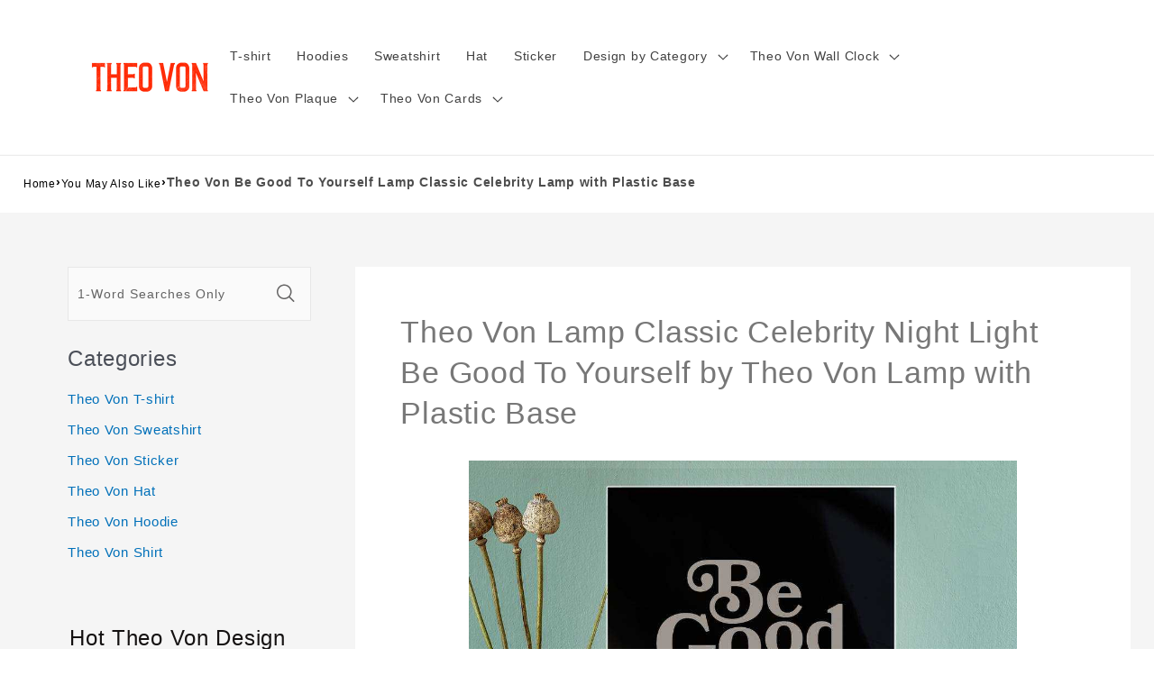

--- FILE ---
content_type: text/html; charset=utf-8
request_url: https://www.theovonmerch.com/products/theo-von-lamp-classic-celebrity-night-light-be-good-to-yourself-by-theo-von-lamp-with-plastic-base-2012
body_size: 28412
content:
<!DOCTYPE html><html class="no-js" lang="en-US"><head>
<script async="" src="https://pagead2.googlesyndication.com/pagead/js/adsbygoogle.js?client=ca-pub-1070863469718915" crossorigin="anonymous"></script>
  <meta charset="utf-8">
  <meta http-equiv="X-UA-Compatible" content="IE=edge">
  <meta name="viewport" content="width=device-width,initial-scale=1">
  <meta name="theme-color" content="">
  <link rel="canonical" href="https://www.theovonmerch.com/products/theo-von-lamp-classic-celebrity-night-light-be-good-to-yourself-by-theo-von-lamp-with-plastic-base-2012">
  <link rel="preconnect" href="https://lazyshop-develop.oss-cn-hangzhou.aliyuncs.com" crossorigin=""><link rel="icon" type="image/png" href="https://cdn.lazyshop.com/files/db610e11-f71f-4e55-9b49-474872fee94f/other/e53b8c979b38ab3721fb49e62b17f339.png?x-oss-process=image%2Fauto-orient%2C1%2Fresize%2Cm_fixed%2Cw_32%2Ch_32">
  <link rel="preconnect" href="https://lazyshop-develop-fonts.oss-cn-beijing.aliyuncs.com" crossorigin="">
  

  <title>Theo Von Be Good To Yourself Lamp Classic Celebrity Lamp with Plastic Base | www.theovonmerch.com</title>

  <script src="https://cdn.lazyshop.com/frontend/iconfont.js?time=430000000"></script>
  <!-- css load -->
  <link href="https://cdn.lazyshop.com/assets/c2cce9fcea77151e40748fe37ceba0e9/bootstrap.min.css" rel="stylesheet" type="text/css" media="all">
  <link href="https://cdn.lazyshop.com/assets/c2cce9fcea77151e40748fe37ceba0e9/theme.scss.css" rel="stylesheet" type="text/css" media="all">
  <link href="https://cdn.lazyshop.com/assets/c2cce9fcea77151e40748fe37ceba0e9/swiper.min.css" rel="stylesheet" type="text/css" media="all">

  <!-- js load -->
  <script src="https://cdn.lazyshop.com/assets/c2cce9fcea77151e40748fe37ceba0e9/jquery-3.3.1.min.js" type="text/javascript"></script>
<script>
  (function($) {
    if (!$.fn.scojs_countdown) {
      $.fn.scojs_countdown = function(options) { };
    }
  })(jQuery);
</script>
  <script src="https://cdn.lazyshop.com/assets/c2cce9fcea77151e40748fe37ceba0e9/jquery-cookie.js" type="text/javascript"></script>
  <link href="https://cdn.lazyshop.com/assets/c2cce9fcea77151e40748fe37ceba0e9/zen-tingle.css" rel="stylesheet" type="text/css" media="all">
  <script src="https://cdn.lazyshop.com/assets/c2cce9fcea77151e40748fe37ceba0e9/zen-tingle.js" type="text/javascript"></script>

  <script src="https://cdn.lazyshop.com/assets/c2cce9fcea77151e40748fe37ceba0e9/bootstrap.min.js" type="text/javascript"></script>
  <script src="https://cdn.lazyshop.com/assets/c2cce9fcea77151e40748fe37ceba0e9/swiper.min.js" type="text/javascript"></script>
  <script src="https://cdn.lazyshop.com/assets/c2cce9fcea77151e40748fe37ceba0e9/handlebars.min.js" type="text/javascript"></script>
  <script src="https://cdn.lazyshop.com/assets/c2cce9fcea77151e40748fe37ceba0e9/lazysizes.min.js" type="text/javascript"></script>
  
  <script src="//cdn.shopify.com/s/javascripts/currencies.js" type="text/javascript"></script>
  <script src="https://cdn.lazyshop.com/assets/c2cce9fcea77151e40748fe37ceba0e9/shop.js?v=1110" type="text/javascript"></script>

  
  <meta name="description" content="This unique Theo Von Be Good To Yourself lamp is the best perfect gift for him/her for all ages that the perfect gift for Valentine's Day, Christmas, Birthday or any other occasion.">
  
  

<meta property="og:site_name" content="theovonmerch.com">
<meta property="og:url" content="https://www.theovonmerch.com/products/theo-von-lamp-classic-celebrity-night-light-be-good-to-yourself-by-theo-von-lamp-with-plastic-base-2012">
<meta property="og:title" content="Theo Von Be Good To Yourself Lamp Classic Celebrity Lamp with Plastic Base">
<meta property="og:type" content="product">
<meta property="og:description" content="This unique Theo Von Be Good To Yourself lamp is the best perfect gift for him/her for all ages that the perfect gift for Valentine's Day, Christmas, Birthday or any other occasion."><meta property="og:image" content="http:https://cdn.lazyshop.com/files/db610e11-f71f-4e55-9b49-474872fee94f/product/cba897327adf4330b32f5dcbe5d437d5.jpeg?x-oss-process=style%2Fmaster">
  <meta property="og:image:secure_url" content="https:https://cdn.lazyshop.com/files/db610e11-f71f-4e55-9b49-474872fee94f/product/cba897327adf4330b32f5dcbe5d437d5.jpeg?x-oss-process=style%2Fmaster">
  <meta property="og:image:width" content="1000">
  <meta property="og:image:height" content="1000">
<meta property="og:price:amount" content="25.95">
<meta property="og:price:currency" content="">
<meta property="product:price:amount" content="25.95">
<meta property="product:price:currency" content="USD">
<meta property="product:availability" content="instock">
<meta name="twitter:card" content="summary_large_image">
<meta name="twitter:title" content="Theo Von Be Good To Yourself Lamp Classic Celebrity Lamp with Plastic Base">
<meta name="twitter:description" content="This unique Theo Von Be Good To Yourself lamp is the best perfect gift for him/her for all ages that the perfect gift for Valentine's Day, Christmas, Birthday or any other occasion.">


  <script src="https://cdn.lazyshop.com/assets/c2cce9fcea77151e40748fe37ceba0e9/global.js" defer="defer"></script>
  <script id="sections-script" data-sections="header,cart-success,cart-mini,common-breadcrumb,header-search-slider,home-leftnav,v2-navrihgt-collection,footer,v2-main-product-blog,product-banner-section,featured-collection,featured-collection,home-collection-swiper" defer="defer" src="https://cdn.lazyshop.com/compiled_assets/c2cce9fcea77151e40748fe37ceba0e9/scripts.js"></script>
<script>
var Lazyshop = Lazyshop || {};
Lazyshop.shop = "https://www.theovonmerch.com";
Lazyshop.locale = "en-US";
Lazyshop.currency = "USD";
Lazyshop.country = "US";
var Shopify = Shopify || Lazyshop;
</script>
<script>window.LazyshopAnalytics = window.LazyshopAnalytics || {};
window.LazyshopAnalytics.config = {"googleAnalysisId":"G-5YXEW3R48C","facebookId":"","googleTraceCode":[{"googleId":"","addCartCode":""}],"trackId":"1875"};
window.LazyshopAnalytics.meta = window.LazyshopAnalytics.meta || {};
var meta = {"page":{"pageType":"products","resourceType":"product","resourceId":"78566648-90a7-4912-96bf-d0bcb99db0a4"},"product":{"id":"78566648-90a7-4912-96bf-d0bcb99db0a4","handle":"theo-von-lamp-classic-celebrity-night-light-be-good-to-yourself-by-theo-von-lamp-with-plastic-base-2012","url":"/products/theo-von-lamp-classic-celebrity-night-light-be-good-to-yourself-by-theo-von-lamp-with-plastic-base-2012","title":"Theo Von Lamp Classic Celebrity Night Light Be Good To Yourself by Theo Von Lamp with Plastic Base","vendor":"","variants":[{"id":"4c01779d-6b2c-47f9-b3fd-8909eb70751a","options":[],"url":"/products/theo-von-lamp-classic-celebrity-night-light-be-good-to-yourself-by-theo-von-lamp-with-plastic-base-2012?variant=4c01779d-6b2c-47f9-b3fd-8909eb70751a","sku":"XHD2394","title":"","weight":169}]}};
for (var attr in meta) {
   window.LazyshopAnalytics.meta[attr] = meta[attr];
}
</script>
<script async="" src="https://www.googletagmanager.com/gtag/js?id=G-JR39LH4K9J"></script>
<script>
  window.dataLayer = window.dataLayer || [];
  function gtag(){dataLayer.push(arguments);}
  gtag('js', new Date());
  gtag('config', 'G-JR39LH4K9J');
</script>
<script>
var _paq = window._paq = window._paq || [];
_paq.push(['enableLinkTracking']);
(function () {
    var u = "https://matomo.cloud.lazyshop.com/";
    _paq.push(['setTrackerUrl', u + 'matomo.php']);
    _paq.push(['setSiteId', '1875']);
    var d = document, g = d.createElement('script'), s = d.getElementsByTagName('script')[0];
    g.async = true; g.defer = 'defer'; g.src = u + 'matomo.js'; s.parentNode.insertBefore(g, s);
})();
</script>
<noscript><p><img src="https://matomo.cloud.lazyshop.com/matomo.php?idsite=1875&amp;rec=1" style="border:0;" alt="" /></p></noscript>
<script async="" src="https://www.googletagmanager.com/gtag/js?id=G-5YXEW3R48C"></script>
<script>
window.dataLayer = window.dataLayer || [];
function gtag(){dataLayer.push(arguments);}
gtag('js', new Date());
gtag('config', 'G-5YXEW3R48C');
gtag('config', '');
gtag('get', 'G-5YXEW3R48C', 'client_id', (clientID) => {
gtag('set', 'user_properties', {
crm_id: '',
gacid: clientID,
utm_content: getQueryVariable("utm_content"),
utm_term: getQueryVariable("utm_term")
})
})
function getQueryVariable(variable){
                   var query = window.location.search.substring(1);

                   var vars = '';
                   if(query.indexOf("&amp;") > -1){
                      vars = query.split("&amp;");
                   }else{
                      vars = query.split("&");
                   }

                   for (var i=0;i<vars.length;i++) {
                           var pair = vars[i].split("=");
                           if(pair[0] == variable){return pair[1];}
                   }
                   return(undefined);
              }
</script>






<!-- Start of Google Adsense script -->

<!-- End of Google Adsense script -->
<script defer="defer" src="https://cdn.lazyshop.com/cloud/assets/js/analytics.js?_t=1769192085216"></script>
<script defer="defer" src="https://cdn.lazyshop.com/cloud/assets/js/analytics_lazyshop.js?_t=1769192085216"></script>
  <style type="text/css" class="lz-style">


  @font-face {
    font-family: Assistant;
    font-style: normal;
    font-weight: 400;
    font-display: swap;
    src: local('Assistant Normal'), local('Assistant-Normal'), url(https://fonts.lazyshop.com/assistant/assistant_n4.woff2) format('woff2'), url(https://fonts.lazyshop.com/assistant/assistant_n4.woff) format('woff');
}
  @font-face {
    font-family: Assistant;
    font-style: normal;
    font-weight: 400;
    font-display: swap;
    src: local('Assistant Normal'), local('Assistant-Normal'), url(https://fonts.lazyshop.com/assistant/assistant_n4.woff2) format('woff2'), url(https://fonts.lazyshop.com/assistant/assistant_n4.woff) format('woff');
}
  @font-face {
    font-family: Assistant;
    font-style: normal;
    font-weight: 400;
    font-display: swap;
    src: local('Assistant Normal'), local('Assistant-Normal'), url(https://fonts.lazyshop.com/assistant/assistant_n4.woff2) format('woff2'), url(https://fonts.lazyshop.com/assistant/assistant_n4.woff) format('woff');
}
  @font-face {
    font-family: Assistant;
    font-style: normal;
    font-weight: 400;
    font-display: swap;
    src: local('Assistant Normal'), local('Assistant-Normal'), url(https://fonts.lazyshop.com/assistant/assistant_n4.woff2) format('woff2'), url(https://fonts.lazyshop.com/assistant/assistant_n4.woff) format('woff');
}
  @font-face {
    font-family: Assistant;
    font-style: normal;
    font-weight: 400;
    font-display: swap;
    src: local('Assistant Normal'), local('Assistant-Normal'), url(https://fonts.lazyshop.com/assistant/assistant_n4.woff2) format('woff2'), url(https://fonts.lazyshop.com/assistant/assistant_n4.woff) format('woff');
}

  :root {
  --font-body-family: Assistant, ;
  --font-body-style: normal;
  --font-body-weight: 400;

  --font-heading-family: Assistant, ;
  --font-heading-style: normal;
  --font-heading-weight: 400;

  --font-body-scale: 1;
  --font-heading-scale: 1;

  --color-base-text: 18, 18, 18;
  --color-base-background-1: 255, 255, 255;
  --color-base-background-2: 115, 115, 115;
  --color-base-solid-button-labels: 255, 255, 255;
  --color-base-outline-button-labels: 18, 18, 18;
  --color-base-accent-1: 18, 18, 18;
  --color-base-accent-2: 51, 79, 180;
  --payment-terms-background-color: #FFFFFF;

  --gradient-base-background-1: #FFFFFF;
  --gradient-base-background-2: #737373;
  --gradient-base-accent-1: #121212;
  --gradient-base-accent-2: #334FB4;

  --page-width: 160rem;
  --page-width-margin: 2rem;
  }

  *,
  *::before,
  *::after {
  box-sizing: inherit;
  }

  html {
  box-sizing: border-box;
  font-size: calc(1.2 * 62.5%);
  height: 100%;
  }

  body {
  display: grid;
  grid-template-rows: auto auto 1fr auto;
  grid-template-columns: 100%;
  min-height: 100%;
  margin: 0;
  font-size: 1rem;
  letter-spacing: 0.06rem;
  line-height: calc(1 + 0.8 / var(--font-body-scale));
  font-family: var(--font-body-family);
  font-style: var(--font-body-style);
  font-weight: var(--font-body-weight);
  }

  @media screen and (min-width: 750px) {
  body {
  font-size: 1rem;
  }
  }
  
</style>
  <link href="https://cdn.lazyshop.com/assets/c2cce9fcea77151e40748fe37ceba0e9/base.css?time=1769257966" rel="stylesheet" type="text/css" media="all"><link rel="preload" as="font" href="https://fonts.lazyshop.com/assistant/assistant_n4.woff2" type="font/woff2" crossorigin=""><link rel="preload" as="font" href="https://fonts.lazyshop.com/assistant/assistant_n4.woff2" type="font/woff2" crossorigin=""><link rel="stylesheet" href="https://cdn.lazyshop.com/assets/c2cce9fcea77151e40748fe37ceba0e9/component-predictive-search.css" media="print" onload="this.media='all'"><script>document.documentElement.className = document.documentElement.className.replace('no-js', 'js');</script>
  
    <script>
    
      
      
      
    
      
    window.ufeStore = {
      collections: ["da59dda4-9e75-4275-9a93-d4dae31a2c44","d57a94ae-cee3-4b46-8f1b-15880759a15a","e0925699-b1f5-49e4-a670-b05e78c1e93b","23f99741-dadf-4d95-8d37-7fe54449b683","ac25d2e5-23ef-4831-859c-8d513814bfdf","f8c34c39-ae18-4709-a55e-7acd607fe3df"],
      tags: 'custom-theovon-plasticbase,custom-theovon,custom-celebrity-plasticbase,custom-celebrity,custom-unify-multi-photo-text'.split(','),
      selectedVariantId: '',
      moneyFormat: "${{amount}}",
      moneyFormatWithCurrency: "${{amount}} USD",
      currency: "USD",
      customerId: null,
      productAvailable: true,
      productMapping: []
    }
    
    
    
    
    window.isUfeInstalled = false;
    function ufeScriptLoader(scriptUrl) {
        var element = document.createElement('script');
        element.src = scriptUrl;
        element.type = 'text/javascript';
        document.getElementsByTagName('head')[0].appendChild(element);
    }
    if(window.isUfeInstalled) console.log('%c UFE: Funnel Engines ⚡️ Full Throttle  🦾😎!', 'font-weight: bold; letter-spacing: 2px; font-family: system-ui, -apple-system, BlinkMacSystemFont, "Segoe UI", "Roboto", "Oxygen", "Ubuntu", Arial, sans-serif;font-size: 20px;color: rgb(25, 124, 255); text-shadow: 2px 2px 0 rgb(62, 246, 255)');
    if(!('noModule' in HTMLScriptElement.prototype) && window.isUfeInstalled) {
        ufeScriptLoader('https://ufe.helixo.co/scripts/sdk.es5.min.js');
        console.log('UFE: ES5 Script Loading');
    }
    </script>
    
    
    
</head>

<body class="gradient"> 
  <div id="shopify-section-header" class="shopify-section">
<link rel="stylesheet" href="https://cdn.lazyshop.com/assets/c2cce9fcea77151e40748fe37ceba0e9/component-list-menu.css" media="print" onload="this.media='all'">
<link rel="stylesheet" href="https://cdn.lazyshop.com/assets/c2cce9fcea77151e40748fe37ceba0e9/component-search.css" media="print" onload="this.media='all'">
<link rel="stylesheet" href="https://cdn.lazyshop.com/assets/c2cce9fcea77151e40748fe37ceba0e9/component-menu-drawer.css?time=1769257966" media="print" onload="this.media='all'"> 
<link rel="stylesheet" href="https://cdn.lazyshop.com/assets/c2cce9fcea77151e40748fe37ceba0e9/component-cart-notification.css" media="print" onload="this.media='all'">
<link rel="stylesheet" href="https://cdn.lazyshop.com/assets/c2cce9fcea77151e40748fe37ceba0e9/component-cart-items.css" media="print" onload="this.media='all'"><link rel="stylesheet" href="https://cdn.lazyshop.com/assets/c2cce9fcea77151e40748fe37ceba0e9/component-price.css" media="print" onload="this.media='all'">
<link rel="stylesheet" href="https://cdn.lazyshop.com/assets/c2cce9fcea77151e40748fe37ceba0e9/component-loading-overlay.css" media="print" onload="this.media='all'"><noscript><link href="https://cdn.lazyshop.com/assets/c2cce9fcea77151e40748fe37ceba0e9/component-list-menu.css" rel="stylesheet" type="text/css" media="all" /></noscript>
<noscript><link href="https://cdn.lazyshop.com/assets/c2cce9fcea77151e40748fe37ceba0e9/component-search.css" rel="stylesheet" type="text/css" media="all" /></noscript>
<noscript><link href="https://cdn.lazyshop.com/assets/c2cce9fcea77151e40748fe37ceba0e9/component-menu-drawer.css" rel="stylesheet" type="text/css" media="all" /></noscript>
<noscript><link href="https://cdn.lazyshop.com/assets/c2cce9fcea77151e40748fe37ceba0e9/component-cart-notification.css" rel="stylesheet" type="text/css" media="all" /></noscript>
<noscript><link href="https://cdn.lazyshop.com/assets/c2cce9fcea77151e40748fe37ceba0e9/component-cart-items.css" rel="stylesheet" type="text/css" media="all" /></noscript>

<style>
  header-drawer {
    justify-self: start;
    margin-left: -1.2rem;
  }

  @media screen and (min-width: 990px) {
    header-drawer {
      display: none;
    }
  }

  .menu-drawer-container {
    display: flex;
  }

  .list-menu {
    list-style: none;
    padding: 0;
    margin: 0;
  }

  .list-menu--inline {
    display: inline-flex;
    flex-wrap: wrap;
  }

  .list-menu--inline li {
    font-size: 14px;
  }

  summary.list-menu__item {
    padding-right: 2.7rem;
  }

  .list-menu__item {
    background-color: transparent;
    display: flex;
    align-items: center;
    line-height: calc(1 + 0.3 / var(--font-body-scale));
  }

  .list-menu__item--link {
    text-decoration: none;
    padding-bottom: 1rem;
    padding-top: 1rem;
    line-height: calc(1 + 0.8 / var(--font-body-scale));
  }

  @media screen and (min-width: 750px) {
    .list-menu__item--link {
      padding-bottom: 0.5rem;
      padding-top: 0.5rem;
    }
  }
</style>

<script src="https://cdn.lazyshop.com/assets/c2cce9fcea77151e40748fe37ceba0e9/details-disclosure.js" defer="defer"></script>
<script src="https://cdn.lazyshop.com/assets/c2cce9fcea77151e40748fe37ceba0e9/details-modal.js" defer="defer"></script>
<script src="https://cdn.lazyshop.com/assets/c2cce9fcea77151e40748fe37ceba0e9/cart-notification.js" defer="defer"></script>

<svg xmlns="http://www.w3.org/2000/svg" class="hidden">
  <symbol id="icon-search" viewBox="0 0 18 19" fill="none">
    <path fill-rule="evenodd" clip-rule="evenodd" d="M11.03 11.68A5.784 5.784 0 112.85 3.5a5.784 5.784 0 018.18 8.18zm.26 1.12a6.78 6.78 0 11.72-.7l5.4 5.4a.5.5 0 11-.71.7l-5.41-5.4z" fill="currentColor"></path>
  </symbol>

  <symbol id="icon-close" class="icon icon-close" fill="none" viewBox="0 0 18 17">
    <path d="M.865 15.978a.5.5 0 00.707.707l7.433-7.431 7.579 7.282a.501.501 0 00.846-.37.5.5 0 00-.153-.351L9.712 8.546l7.417-7.416a.5.5 0 10-.707-.708L8.991 7.853 1.413.573a.5.5 0 10-.693.72l7.563 7.268-7.418 7.417z" fill="currentColor">
  </path></symbol>
</svg>
<div class="header-wrapper color-background-1 gradient header-wrapper--border-bottom">

  <header class="header header--middle-left page-width ">

    <header-drawer data-breakpoint="tablet">
      <details id="Details-menu-drawer-container" class="menu-drawer-container">
        <summary class="header__icon header__icon--menu header__icon--summary link focus-inset" aria-label="Menu">
          <span>
            <svg xmlns="http://www.w3.org/2000/svg" aria-hidden="true" focusable="false" role="presentation" class="icon icon-hamburger" fill="none" viewBox="0 0 18 16">
  <path d="M1 .5a.5.5 0 100 1h15.71a.5.5 0 000-1H1zM.5 8a.5.5 0 01.5-.5h15.71a.5.5 0 010 1H1A.5.5 0 01.5 8zm0 7a.5.5 0 01.5-.5h15.71a.5.5 0 010 1H1a.5.5 0 01-.5-.5z" fill="currentColor">
</path></svg>

            <svg xmlns="http://www.w3.org/2000/svg" aria-hidden="true" focusable="false" role="presentation" class="icon icon-close" fill="none" viewBox="0 0 18 17">
  <path d="M.865 15.978a.5.5 0 00.707.707l7.433-7.431 7.579 7.282a.501.501 0 00.846-.37.5.5 0 00-.153-.351L9.712 8.546l7.417-7.416a.5.5 0 10-.707-.708L8.991 7.853 1.413.573a.5.5 0 10-.693.72l7.563 7.268-7.418 7.417z" fill="currentColor">
</path></svg>

          </span>
        </summary> 
        <div id="menu-drawer" class="menu-drawer motion-reduce" tabindex="-1">
          <div class="menu-drawer__inner-container">
            <div class="menu-drawer__navigation-container">
              <nav class="menu-drawer__navigation"><ul class="menu-drawer__menu list-menu" role="list"><li><a href="/category/theo-von-shirt" class="menu-drawer__menu-item list-menu__item link link--text focus-inset">
                      T-shirt
                    </a></li><li><a href="/category/home-recommended-1" class="menu-drawer__menu-item list-menu__item link link--text focus-inset">
                      Hoodies
                    </a></li><li><a href="/category/theovon-sweatshirt" class="menu-drawer__menu-item list-menu__item link link--text focus-inset">
                      Sweatshirt
                    </a></li><li><a href="/category/theo-von-hat" class="menu-drawer__menu-item list-menu__item link link--text focus-inset">
                      Hat
                    </a></li><li><a href="/category/theovon-stickers" class="menu-drawer__menu-item list-menu__item link link--text focus-inset">
                      Sticker
                    </a></li><li><details id="Details-menu-drawer-menu-item-6">
                      <summary class="menu-drawer__menu-item list-menu__item link link--text focus-inset menu-drawer__menu-item--active">
                        Design by Category
                        <svg viewBox="0 0 14 10" fill="none" aria-hidden="true" focusable="false" role="presentation" class="icon icon-arrow" xmlns="http://www.w3.org/2000/svg">
  <path fill-rule="evenodd" clip-rule="evenodd" d="M8.537.808a.5.5 0 01.817-.162l4 4a.5.5 0 010 .708l-4 4a.5.5 0 11-.708-.708L11.793 5.5H1a.5.5 0 010-1h10.793L8.646 1.354a.5.5 0 01-.109-.546z" fill="currentColor">
</path></svg>

                        <svg aria-hidden="true" focusable="false" role="presentation" class="icon icon-caret" viewBox="0 0 10 6">
  <path fill-rule="evenodd" clip-rule="evenodd" d="M9.354.646a.5.5 0 00-.708 0L5 4.293 1.354.646a.5.5 0 00-.708.708l4 4a.5.5 0 00.708 0l4-4a.5.5 0 000-.708z" fill="currentColor">
</path></svg>

                      </summary>
                      <div id="link-Design by Category" class="menu-drawer__submenu motion-reduce" tabindex="-1">
                        <div class="menu-drawer__inner-submenu">
                          <button class="menu-drawer__close-button link link--text focus-inset" aria-expanded="true">
                            <svg viewBox="0 0 14 10" fill="none" aria-hidden="true" focusable="false" role="presentation" class="icon icon-arrow" xmlns="http://www.w3.org/2000/svg">
  <path fill-rule="evenodd" clip-rule="evenodd" d="M8.537.808a.5.5 0 01.817-.162l4 4a.5.5 0 010 .708l-4 4a.5.5 0 11-.708-.708L11.793 5.5H1a.5.5 0 010-1h10.793L8.646 1.354a.5.5 0 01-.109-.546z" fill="currentColor">
</path></svg>

                            Design by Category
                          </button>
                          <ul class="menu-drawer__menu list-menu" role="list" tabindex="-1"><li><details id="Details-menu-drawer-submenu-1">
                                <summary class="menu-drawer__menu-item link link--text list-menu__item focus-inset">
                                  Theo Von Cloth
                                  <svg viewBox="0 0 14 10" fill="none" aria-hidden="true" focusable="false" role="presentation" class="icon icon-arrow" xmlns="http://www.w3.org/2000/svg">
  <path fill-rule="evenodd" clip-rule="evenodd" d="M8.537.808a.5.5 0 01.817-.162l4 4a.5.5 0 010 .708l-4 4a.5.5 0 11-.708-.708L11.793 5.5H1a.5.5 0 010-1h10.793L8.646 1.354a.5.5 0 01-.109-.546z" fill="currentColor">
</path></svg>

                                  <svg aria-hidden="true" focusable="false" role="presentation" class="icon icon-caret" viewBox="0 0 10 6">
  <path fill-rule="evenodd" clip-rule="evenodd" d="M9.354.646a.5.5 0 00-.708 0L5 4.293 1.354.646a.5.5 0 00-.708.708l4 4a.5.5 0 00.708 0l4-4a.5.5 0 000-.708z" fill="currentColor">
</path></svg>

                                </summary>
                                <div id="childlink-Theo Von Cloth" class="menu-drawer__submenu motion-reduce">
                                  <button class="menu-drawer__close-button link link--text focus-inset" aria-expanded="true">
                                    <svg viewBox="0 0 14 10" fill="none" aria-hidden="true" focusable="false" role="presentation" class="icon icon-arrow" xmlns="http://www.w3.org/2000/svg">
  <path fill-rule="evenodd" clip-rule="evenodd" d="M8.537.808a.5.5 0 01.817-.162l4 4a.5.5 0 010 .708l-4 4a.5.5 0 11-.708-.708L11.793 5.5H1a.5.5 0 010-1h10.793L8.646 1.354a.5.5 0 01-.109-.546z" fill="currentColor">
</path></svg>

                                    Theo Von Cloth
                                  </button>
                                  <ul class="menu-drawer__menu list-menu" role="list" tabindex="-1"><li>
                                      <a href="/collections/theovon-fisherman-hat" class="menu-drawer__menu-item link link--text list-menu__item focus-inset">
                                        Theo Von Fisherman Hat
                                      </a>
                                    </li><li>
                                      <a href="/collections/theovon-hawaiian-shirt" class="menu-drawer__menu-item link link--text list-menu__item focus-inset">
                                        Theo Von Hawaiian Shirt
                                      </a>
                                    </li><li>
                                      <a href="/collections/theovon-bucket-hat" class="menu-drawer__menu-item link link--text list-menu__item focus-inset">
                                        Theo Von Bucket Hat
                                      </a>
                                    </li><li>
                                      <a href="/collections/theovon-boxers" class="menu-drawer__menu-item link link--text list-menu__item focus-inset">
                                        Theo Von Boxers
                                      </a>
                                    </li><li>
                                      <a href="/collections/theovon-socks" class="menu-drawer__menu-item link link--text list-menu__item focus-inset">
                                        Theo Von Socks
                                      </a>
                                    </li></ul>
                                </div>
                              </details></li><li><details id="Details-menu-drawer-submenu-2">
                                <summary class="menu-drawer__menu-item link link--text list-menu__item focus-inset">
                                  Theo Von Home &amp; Living
                                  <svg viewBox="0 0 14 10" fill="none" aria-hidden="true" focusable="false" role="presentation" class="icon icon-arrow" xmlns="http://www.w3.org/2000/svg">
  <path fill-rule="evenodd" clip-rule="evenodd" d="M8.537.808a.5.5 0 01.817-.162l4 4a.5.5 0 010 .708l-4 4a.5.5 0 11-.708-.708L11.793 5.5H1a.5.5 0 010-1h10.793L8.646 1.354a.5.5 0 01-.109-.546z" fill="currentColor">
</path></svg>

                                  <svg aria-hidden="true" focusable="false" role="presentation" class="icon icon-caret" viewBox="0 0 10 6">
  <path fill-rule="evenodd" clip-rule="evenodd" d="M9.354.646a.5.5 0 00-.708 0L5 4.293 1.354.646a.5.5 0 00-.708.708l4 4a.5.5 0 00.708 0l4-4a.5.5 0 000-.708z" fill="currentColor">
</path></svg>

                                </summary>
                                <div id="childlink-Theo Von Home &amp; Living" class="menu-drawer__submenu motion-reduce">
                                  <button class="menu-drawer__close-button link link--text focus-inset" aria-expanded="true">
                                    <svg viewBox="0 0 14 10" fill="none" aria-hidden="true" focusable="false" role="presentation" class="icon icon-arrow" xmlns="http://www.w3.org/2000/svg">
  <path fill-rule="evenodd" clip-rule="evenodd" d="M8.537.808a.5.5 0 01.817-.162l4 4a.5.5 0 010 .708l-4 4a.5.5 0 11-.708-.708L11.793 5.5H1a.5.5 0 010-1h10.793L8.646 1.354a.5.5 0 01-.109-.546z" fill="currentColor">
</path></svg>

                                    Theo Von Home &amp; Living
                                  </button>
                                  <ul class="menu-drawer__menu list-menu" role="list" tabindex="-1"><li>
                                      <a href="/collections/theovon-apron" class="menu-drawer__menu-item link link--text list-menu__item focus-inset">
                                        Theo Von Apron
                                      </a>
                                    </li><li>
                                      <a href="/collections/theovon-fridgemagnet" class="menu-drawer__menu-item link link--text list-menu__item focus-inset">
                                        Theo Von Fridgemagnet
                                      </a>
                                    </li><li>
                                      <a href="/collections/theovon-mug" class="menu-drawer__menu-item link link--text list-menu__item focus-inset">
                                        Theo Von Mug
                                      </a>
                                    </li><li>
                                      <a href="/collections/theovon-blanket" class="menu-drawer__menu-item link link--text list-menu__item focus-inset">
                                        Theo Von Blanket
                                      </a>
                                    </li><li>
                                      <a href="/collections/theovon-puzzle" class="menu-drawer__menu-item link link--text list-menu__item focus-inset">
                                        Theo Von Puzzle
                                      </a>
                                    </li><li>
                                      <a href="/collections/theovon-pillow" class="menu-drawer__menu-item link link--text list-menu__item focus-inset">
                                        Theo Von Pillow
                                      </a>
                                    </li></ul>
                                </div>
                              </details></li><li><details id="Details-menu-drawer-submenu-3">
                                <summary class="menu-drawer__menu-item link link--text list-menu__item focus-inset">
                                  Theo Von Decoration
                                  <svg viewBox="0 0 14 10" fill="none" aria-hidden="true" focusable="false" role="presentation" class="icon icon-arrow" xmlns="http://www.w3.org/2000/svg">
  <path fill-rule="evenodd" clip-rule="evenodd" d="M8.537.808a.5.5 0 01.817-.162l4 4a.5.5 0 010 .708l-4 4a.5.5 0 11-.708-.708L11.793 5.5H1a.5.5 0 010-1h10.793L8.646 1.354a.5.5 0 01-.109-.546z" fill="currentColor">
</path></svg>

                                  <svg aria-hidden="true" focusable="false" role="presentation" class="icon icon-caret" viewBox="0 0 10 6">
  <path fill-rule="evenodd" clip-rule="evenodd" d="M9.354.646a.5.5 0 00-.708 0L5 4.293 1.354.646a.5.5 0 00-.708.708l4 4a.5.5 0 00.708 0l4-4a.5.5 0 000-.708z" fill="currentColor">
</path></svg>

                                </summary>
                                <div id="childlink-Theo Von Decoration" class="menu-drawer__submenu motion-reduce">
                                  <button class="menu-drawer__close-button link link--text focus-inset" aria-expanded="true">
                                    <svg viewBox="0 0 14 10" fill="none" aria-hidden="true" focusable="false" role="presentation" class="icon icon-arrow" xmlns="http://www.w3.org/2000/svg">
  <path fill-rule="evenodd" clip-rule="evenodd" d="M8.537.808a.5.5 0 01.817-.162l4 4a.5.5 0 010 .708l-4 4a.5.5 0 11-.708-.708L11.793 5.5H1a.5.5 0 010-1h10.793L8.646 1.354a.5.5 0 01-.109-.546z" fill="currentColor">
</path></svg>

                                    Theo Von Decoration
                                  </button>
                                  <ul class="menu-drawer__menu list-menu" role="list" tabindex="-1"><li>
                                      <a href="/collections/theovon-canvas" class="menu-drawer__menu-item link link--text list-menu__item focus-inset">
                                        Theo Von Canvas
                                      </a>
                                    </li><li>
                                      <a href="/collections/theovon-wooden-base-lamp" class="menu-drawer__menu-item link link--text list-menu__item focus-inset">
                                        Theo Von Wooden Base Lamp
                                      </a>
                                    </li><li>
                                      <a href="/collections/theovon-plastic-base-lamp" class="menu-drawer__menu-item link link--text list-menu__item focus-inset">
                                        Theo Von Plastic Base Lamp
                                      </a>
                                    </li><li>
                                      <a href="/collections/theovon-wooden-frame-lamp" class="menu-drawer__menu-item link link--text list-menu__item focus-inset">
                                        Theo Von Wooden Frame Lamp
                                      </a>
                                    </li><li>
                                      <a href="/collections/theovon-black-plaque" class="menu-drawer__menu-item link link--text list-menu__item focus-inset">
                                        Theo Von Black Plaque
                                      </a>
                                    </li><li>
                                      <a href="/collections/theovon-golden-plaque" class="menu-drawer__menu-item link link--text list-menu__item focus-inset">
                                        Theo Von Golden Plaque
                                      </a>
                                    </li><li>
                                      <a href="/collections/theovon-poster" class="menu-drawer__menu-item link link--text list-menu__item focus-inset">
                                        Theo Von Poster
                                      </a>
                                    </li><li>
                                      <a href="/collections/theovon-round-wall-clock" class="menu-drawer__menu-item link link--text list-menu__item focus-inset">
                                        Theo Von Round Wall Clock
                                      </a>
                                    </li><li>
                                      <a href="/collections/theovon-square-wall-clock" class="menu-drawer__menu-item link link--text list-menu__item focus-inset">
                                        Theo Von Square Wall Clock
                                      </a>
                                    </li></ul>
                                </div>
                              </details></li><li><details id="Details-menu-drawer-submenu-4">
                                <summary class="menu-drawer__menu-item link link--text list-menu__item focus-inset">
                                  Theo Von Accessories
                                  <svg viewBox="0 0 14 10" fill="none" aria-hidden="true" focusable="false" role="presentation" class="icon icon-arrow" xmlns="http://www.w3.org/2000/svg">
  <path fill-rule="evenodd" clip-rule="evenodd" d="M8.537.808a.5.5 0 01.817-.162l4 4a.5.5 0 010 .708l-4 4a.5.5 0 11-.708-.708L11.793 5.5H1a.5.5 0 010-1h10.793L8.646 1.354a.5.5 0 01-.109-.546z" fill="currentColor">
</path></svg>

                                  <svg aria-hidden="true" focusable="false" role="presentation" class="icon icon-caret" viewBox="0 0 10 6">
  <path fill-rule="evenodd" clip-rule="evenodd" d="M9.354.646a.5.5 0 00-.708 0L5 4.293 1.354.646a.5.5 0 00-.708.708l4 4a.5.5 0 00.708 0l4-4a.5.5 0 000-.708z" fill="currentColor">
</path></svg>

                                </summary>
                                <div id="childlink-Theo Von Accessories" class="menu-drawer__submenu motion-reduce">
                                  <button class="menu-drawer__close-button link link--text focus-inset" aria-expanded="true">
                                    <svg viewBox="0 0 14 10" fill="none" aria-hidden="true" focusable="false" role="presentation" class="icon icon-arrow" xmlns="http://www.w3.org/2000/svg">
  <path fill-rule="evenodd" clip-rule="evenodd" d="M8.537.808a.5.5 0 01.817-.162l4 4a.5.5 0 010 .708l-4 4a.5.5 0 11-.708-.708L11.793 5.5H1a.5.5 0 010-1h10.793L8.646 1.354a.5.5 0 01-.109-.546z" fill="currentColor">
</path></svg>

                                    Theo Von Accessories
                                  </button>
                                  <ul class="menu-drawer__menu list-menu" role="list" tabindex="-1"><li>
                                      <a href="/collections/theovon-post-card" class="menu-drawer__menu-item link link--text list-menu__item focus-inset">
                                        Theo Von Post Card
                                      </a>
                                    </li><li>
                                      <a href="/collections/theovon-stickers" class="menu-drawer__menu-item link link--text list-menu__item focus-inset">
                                        Theo Von Stickers
                                      </a>
                                    </li><li>
                                      <a href="/collections/theovon-card" class="menu-drawer__menu-item link link--text list-menu__item focus-inset">
                                        Theo Von Greeting Card
                                      </a>
                                    </li><li>
                                      <a href="/collections/theovon-keychain" class="menu-drawer__menu-item link link--text list-menu__item focus-inset">
                                        Theo Von Keychain
                                      </a>
                                    </li><li>
                                      <a href="/collections/theovon-luggage-tag" class="menu-drawer__menu-item link link--text list-menu__item focus-inset">
                                        Theo Von Luggage Tag
                                      </a>
                                    </li><li>
                                      <a href="/collections/theovon-wallet-insert-card" class="menu-drawer__menu-item link link--text list-menu__item focus-inset">
                                        Theo Von Wallet Insert Card
                                      </a>
                                    </li><li>
                                      <a href="/collections/theovon-phonecase" class="menu-drawer__menu-item link link--text list-menu__item focus-inset">
                                        Theo Von Phonecase
                                      </a>
                                    </li><li>
                                      <a href="/collections/theovon-bound-notebook" class="menu-drawer__menu-item link link--text list-menu__item focus-inset">
                                        Theo Von Bound Notebook
                                      </a>
                                    </li><li>
                                      <a href="/collections/theovon-lego" class="menu-drawer__menu-item link link--text list-menu__item focus-inset">
                                        Theo Von Lego
                                      </a>
                                    </li><li>
                                      <a href="/collections/theovon-heart-lego" class="menu-drawer__menu-item link link--text list-menu__item focus-inset">
                                        Theo Von Heart Lego
                                      </a>
                                    </li><li>
                                      <a href="/collections/theovon-car-air-freshener" class="menu-drawer__menu-item link link--text list-menu__item focus-inset">
                                        Theo Von Car Air Freshener
                                      </a>
                                    </li></ul>
                                </div>
                              </details></li></ul>
                        </div>
                      </div>
                    </details></li><li><details id="Details-menu-drawer-menu-item-7">
                      <summary class="menu-drawer__menu-item list-menu__item link link--text focus-inset menu-drawer__menu-item--active">
                        Theo Von Wall Clock
                        <svg viewBox="0 0 14 10" fill="none" aria-hidden="true" focusable="false" role="presentation" class="icon icon-arrow" xmlns="http://www.w3.org/2000/svg">
  <path fill-rule="evenodd" clip-rule="evenodd" d="M8.537.808a.5.5 0 01.817-.162l4 4a.5.5 0 010 .708l-4 4a.5.5 0 11-.708-.708L11.793 5.5H1a.5.5 0 010-1h10.793L8.646 1.354a.5.5 0 01-.109-.546z" fill="currentColor">
</path></svg>

                        <svg aria-hidden="true" focusable="false" role="presentation" class="icon icon-caret" viewBox="0 0 10 6">
  <path fill-rule="evenodd" clip-rule="evenodd" d="M9.354.646a.5.5 0 00-.708 0L5 4.293 1.354.646a.5.5 0 00-.708.708l4 4a.5.5 0 00.708 0l4-4a.5.5 0 000-.708z" fill="currentColor">
</path></svg>

                      </summary>
                      <div id="link-Theo Von Wall Clock" class="menu-drawer__submenu motion-reduce" tabindex="-1">
                        <div class="menu-drawer__inner-submenu">
                          <button class="menu-drawer__close-button link link--text focus-inset" aria-expanded="true">
                            <svg viewBox="0 0 14 10" fill="none" aria-hidden="true" focusable="false" role="presentation" class="icon icon-arrow" xmlns="http://www.w3.org/2000/svg">
  <path fill-rule="evenodd" clip-rule="evenodd" d="M8.537.808a.5.5 0 01.817-.162l4 4a.5.5 0 010 .708l-4 4a.5.5 0 11-.708-.708L11.793 5.5H1a.5.5 0 010-1h10.793L8.646 1.354a.5.5 0 01-.109-.546z" fill="currentColor">
</path></svg>

                            Theo Von Wall Clock
                          </button>
                          <ul class="menu-drawer__menu list-menu" role="list" tabindex="-1"><li><a href="/collections/theovon-round-wall-clock" class="menu-drawer__menu-item link link--text list-menu__item focus-inset">
                                Theo Von Round Wall Clock
                              </a></li><li><a href="/collections/theovon-square-wall-clock" class="menu-drawer__menu-item link link--text list-menu__item focus-inset">
                                Theo Von Square Wall Clock
                              </a></li></ul>
                        </div>
                      </div>
                    </details></li><li><details id="Details-menu-drawer-menu-item-8">
                      <summary class="menu-drawer__menu-item list-menu__item link link--text focus-inset menu-drawer__menu-item--active">
                        Theo Von Plaque
                        <svg viewBox="0 0 14 10" fill="none" aria-hidden="true" focusable="false" role="presentation" class="icon icon-arrow" xmlns="http://www.w3.org/2000/svg">
  <path fill-rule="evenodd" clip-rule="evenodd" d="M8.537.808a.5.5 0 01.817-.162l4 4a.5.5 0 010 .708l-4 4a.5.5 0 11-.708-.708L11.793 5.5H1a.5.5 0 010-1h10.793L8.646 1.354a.5.5 0 01-.109-.546z" fill="currentColor">
</path></svg>

                        <svg aria-hidden="true" focusable="false" role="presentation" class="icon icon-caret" viewBox="0 0 10 6">
  <path fill-rule="evenodd" clip-rule="evenodd" d="M9.354.646a.5.5 0 00-.708 0L5 4.293 1.354.646a.5.5 0 00-.708.708l4 4a.5.5 0 00.708 0l4-4a.5.5 0 000-.708z" fill="currentColor">
</path></svg>

                      </summary>
                      <div id="link-Theo Von Plaque" class="menu-drawer__submenu motion-reduce" tabindex="-1">
                        <div class="menu-drawer__inner-submenu">
                          <button class="menu-drawer__close-button link link--text focus-inset" aria-expanded="true">
                            <svg viewBox="0 0 14 10" fill="none" aria-hidden="true" focusable="false" role="presentation" class="icon icon-arrow" xmlns="http://www.w3.org/2000/svg">
  <path fill-rule="evenodd" clip-rule="evenodd" d="M8.537.808a.5.5 0 01.817-.162l4 4a.5.5 0 010 .708l-4 4a.5.5 0 11-.708-.708L11.793 5.5H1a.5.5 0 010-1h10.793L8.646 1.354a.5.5 0 01-.109-.546z" fill="currentColor">
</path></svg>

                            Theo Von Plaque
                          </button>
                          <ul class="menu-drawer__menu list-menu" role="list" tabindex="-1"><li><a href="/collections/theovon-black-plaque" class="menu-drawer__menu-item link link--text list-menu__item focus-inset">
                                Theo Von Black Plaque
                              </a></li><li><a href="/collections/theovon-golden-plaque" class="menu-drawer__menu-item link link--text list-menu__item focus-inset">
                                Theo Von Golden Plaque
                              </a></li></ul>
                        </div>
                      </div>
                    </details></li><li><details id="Details-menu-drawer-menu-item-9">
                      <summary class="menu-drawer__menu-item list-menu__item link link--text focus-inset menu-drawer__menu-item--active">
                        Theo Von Cards
                        <svg viewBox="0 0 14 10" fill="none" aria-hidden="true" focusable="false" role="presentation" class="icon icon-arrow" xmlns="http://www.w3.org/2000/svg">
  <path fill-rule="evenodd" clip-rule="evenodd" d="M8.537.808a.5.5 0 01.817-.162l4 4a.5.5 0 010 .708l-4 4a.5.5 0 11-.708-.708L11.793 5.5H1a.5.5 0 010-1h10.793L8.646 1.354a.5.5 0 01-.109-.546z" fill="currentColor">
</path></svg>

                        <svg aria-hidden="true" focusable="false" role="presentation" class="icon icon-caret" viewBox="0 0 10 6">
  <path fill-rule="evenodd" clip-rule="evenodd" d="M9.354.646a.5.5 0 00-.708 0L5 4.293 1.354.646a.5.5 0 00-.708.708l4 4a.5.5 0 00.708 0l4-4a.5.5 0 000-.708z" fill="currentColor">
</path></svg>

                      </summary>
                      <div id="link-Theo Von Cards" class="menu-drawer__submenu motion-reduce" tabindex="-1">
                        <div class="menu-drawer__inner-submenu">
                          <button class="menu-drawer__close-button link link--text focus-inset" aria-expanded="true">
                            <svg viewBox="0 0 14 10" fill="none" aria-hidden="true" focusable="false" role="presentation" class="icon icon-arrow" xmlns="http://www.w3.org/2000/svg">
  <path fill-rule="evenodd" clip-rule="evenodd" d="M8.537.808a.5.5 0 01.817-.162l4 4a.5.5 0 010 .708l-4 4a.5.5 0 11-.708-.708L11.793 5.5H1a.5.5 0 010-1h10.793L8.646 1.354a.5.5 0 01-.109-.546z" fill="currentColor">
</path></svg>

                            Theo Von Cards
                          </button>
                          <ul class="menu-drawer__menu list-menu" role="list" tabindex="-1"><li><a href="/collections/theovon-card" class="menu-drawer__menu-item link link--text list-menu__item focus-inset">
                                Theo Von Greeting Card
                              </a></li><li><a href="/collections/theovon-wallet-insert-card" class="menu-drawer__menu-item link link--text list-menu__item focus-inset">
                                Theo Von Wallet Insert Card
                              </a></li><li><a href="/collections/theovon-post-card" class="menu-drawer__menu-item link link--text list-menu__item focus-inset">
                                Theo Von Post Card
                              </a></li></ul>
                        </div>
                      </div>
                    </details></li></ul>
                
              </nav>
              <div class="menu-drawer__utility-links"></div>
            </div>
          </div>
        </div> 
      </details>
    </header-drawer><a href="/" class="header__heading-link link link--text focus-inset"><img srcset="https://cdn.lazyshop.com/files/db610e11-f71f-4e55-9b49-474872fee94f/other/62ac68fc08be30e1452e3084e7a5578b.png 1x, https://cdn.lazyshop.com/files/db610e11-f71f-4e55-9b49-474872fee94f/other/62ac68fc08be30e1452e3084e7a5578b.png?x-oss-process=image%2Fauto-orient%2C1 2x" src="https://cdn.lazyshop.com/files/db610e11-f71f-4e55-9b49-474872fee94f/other/62ac68fc08be30e1452e3084e7a5578b.png" loading="lazy" class="header__heading-logo" width="" height="" alt="theovonmerch.com"></a><div class="middle-left">

      <nav class="header__inline-menu"><ul class="list-menu list-menu--inline" role="list"><li><a href="/category/theo-von-shirt" class=" header__menu-item header__menu-item list-menu__item link link--text focus-inset">
              <span class="">T-shirt</span>
            </a></li><li><a href="/category/home-recommended-1" class=" header__menu-item header__menu-item list-menu__item link link--text focus-inset">
              <span class="">Hoodies</span>
            </a></li><li><a href="/category/theovon-sweatshirt" class=" header__menu-item header__menu-item list-menu__item link link--text focus-inset">
              <span class="">Sweatshirt</span>
            </a></li><li><a href="/category/theo-von-hat" class=" header__menu-item header__menu-item list-menu__item link link--text focus-inset">
              <span class="">Hat</span>
            </a></li><li><a href="/category/theovon-stickers" class=" header__menu-item header__menu-item list-menu__item link link--text focus-inset">
              <span class="">Sticker</span>
            </a></li><li><details-disclosure>
              <details id="Details-HeaderMenu-6">
                <summary class="header__menu-item list-menu__item link focus-inset">
                  <span>Design by Category</span>
                  <svg aria-hidden="true" focusable="false" role="presentation" class="icon icon-caret" viewBox="0 0 10 6">
  <path fill-rule="evenodd" clip-rule="evenodd" d="M9.354.646a.5.5 0 00-.708 0L5 4.293 1.354.646a.5.5 0 00-.708.708l4 4a.5.5 0 00.708 0l4-4a.5.5 0 000-.708z" fill="currentColor">
</path></svg>

                </summary>
                <ul id="HeaderMenu-MenuList-6" class="header__submenu list-menu list-menu--disclosure caption-large motion-reduce" role="list" tabindex="-1"><li><details id="Details-HeaderSubMenu-1">
                      <summary class="header__menu-item link link--text list-menu__item focus-inset caption-large">
                        Theo Von Cloth
                        <svg aria-hidden="true" focusable="false" role="presentation" class="icon icon-caret" viewBox="0 0 10 6">
  <path fill-rule="evenodd" clip-rule="evenodd" d="M9.354.646a.5.5 0 00-.708 0L5 4.293 1.354.646a.5.5 0 00-.708.708l4 4a.5.5 0 00.708 0l4-4a.5.5 0 000-.708z" fill="currentColor">
</path></svg>

                      </summary>
                      <ul id="HeaderMenu-SubMenuList-1" class="header__submenu list-menu motion-reduce"><li>
                          <a href="/collections/theovon-fisherman-hat" class="header__menu-item list-menu__item link link--text focus-inset caption-large">
                            Theo Von Fisherman Hat
                          </a>
                        </li><li>
                          <a href="/collections/theovon-hawaiian-shirt" class="header__menu-item list-menu__item link link--text focus-inset caption-large">
                            Theo Von Hawaiian Shirt
                          </a>
                        </li><li>
                          <a href="/collections/theovon-bucket-hat" class="header__menu-item list-menu__item link link--text focus-inset caption-large">
                            Theo Von Bucket Hat
                          </a>
                        </li><li>
                          <a href="/collections/theovon-boxers" class="header__menu-item list-menu__item link link--text focus-inset caption-large">
                            Theo Von Boxers
                          </a>
                        </li><li>
                          <a href="/collections/theovon-socks" class="header__menu-item list-menu__item link link--text focus-inset caption-large">
                            Theo Von Socks
                          </a>
                        </li></ul>
                    </details></li><li><details id="Details-HeaderSubMenu-2">
                      <summary class="header__menu-item link link--text list-menu__item focus-inset caption-large">
                        Theo Von Home &amp; Living
                        <svg aria-hidden="true" focusable="false" role="presentation" class="icon icon-caret" viewBox="0 0 10 6">
  <path fill-rule="evenodd" clip-rule="evenodd" d="M9.354.646a.5.5 0 00-.708 0L5 4.293 1.354.646a.5.5 0 00-.708.708l4 4a.5.5 0 00.708 0l4-4a.5.5 0 000-.708z" fill="currentColor">
</path></svg>

                      </summary>
                      <ul id="HeaderMenu-SubMenuList-2" class="header__submenu list-menu motion-reduce"><li>
                          <a href="/collections/theovon-apron" class="header__menu-item list-menu__item link link--text focus-inset caption-large">
                            Theo Von Apron
                          </a>
                        </li><li>
                          <a href="/collections/theovon-fridgemagnet" class="header__menu-item list-menu__item link link--text focus-inset caption-large">
                            Theo Von Fridgemagnet
                          </a>
                        </li><li>
                          <a href="/collections/theovon-mug" class="header__menu-item list-menu__item link link--text focus-inset caption-large">
                            Theo Von Mug
                          </a>
                        </li><li>
                          <a href="/collections/theovon-blanket" class="header__menu-item list-menu__item link link--text focus-inset caption-large">
                            Theo Von Blanket
                          </a>
                        </li><li>
                          <a href="/collections/theovon-puzzle" class="header__menu-item list-menu__item link link--text focus-inset caption-large">
                            Theo Von Puzzle
                          </a>
                        </li><li>
                          <a href="/collections/theovon-pillow" class="header__menu-item list-menu__item link link--text focus-inset caption-large">
                            Theo Von Pillow
                          </a>
                        </li></ul>
                    </details></li><li><details id="Details-HeaderSubMenu-3">
                      <summary class="header__menu-item link link--text list-menu__item focus-inset caption-large">
                        Theo Von Decoration
                        <svg aria-hidden="true" focusable="false" role="presentation" class="icon icon-caret" viewBox="0 0 10 6">
  <path fill-rule="evenodd" clip-rule="evenodd" d="M9.354.646a.5.5 0 00-.708 0L5 4.293 1.354.646a.5.5 0 00-.708.708l4 4a.5.5 0 00.708 0l4-4a.5.5 0 000-.708z" fill="currentColor">
</path></svg>

                      </summary>
                      <ul id="HeaderMenu-SubMenuList-3" class="header__submenu list-menu motion-reduce"><li>
                          <a href="/collections/theovon-canvas" class="header__menu-item list-menu__item link link--text focus-inset caption-large">
                            Theo Von Canvas
                          </a>
                        </li><li>
                          <a href="/collections/theovon-wooden-base-lamp" class="header__menu-item list-menu__item link link--text focus-inset caption-large">
                            Theo Von Wooden Base Lamp
                          </a>
                        </li><li>
                          <a href="/collections/theovon-plastic-base-lamp" class="header__menu-item list-menu__item link link--text focus-inset caption-large">
                            Theo Von Plastic Base Lamp
                          </a>
                        </li><li>
                          <a href="/collections/theovon-wooden-frame-lamp" class="header__menu-item list-menu__item link link--text focus-inset caption-large">
                            Theo Von Wooden Frame Lamp
                          </a>
                        </li><li>
                          <a href="/collections/theovon-black-plaque" class="header__menu-item list-menu__item link link--text focus-inset caption-large">
                            Theo Von Black Plaque
                          </a>
                        </li><li>
                          <a href="/collections/theovon-golden-plaque" class="header__menu-item list-menu__item link link--text focus-inset caption-large">
                            Theo Von Golden Plaque
                          </a>
                        </li><li>
                          <a href="/collections/theovon-poster" class="header__menu-item list-menu__item link link--text focus-inset caption-large">
                            Theo Von Poster
                          </a>
                        </li><li>
                          <a href="/collections/theovon-round-wall-clock" class="header__menu-item list-menu__item link link--text focus-inset caption-large">
                            Theo Von Round Wall Clock
                          </a>
                        </li><li>
                          <a href="/collections/theovon-square-wall-clock" class="header__menu-item list-menu__item link link--text focus-inset caption-large">
                            Theo Von Square Wall Clock
                          </a>
                        </li></ul>
                    </details></li><li><details id="Details-HeaderSubMenu-4">
                      <summary class="header__menu-item link link--text list-menu__item focus-inset caption-large">
                        Theo Von Accessories
                        <svg aria-hidden="true" focusable="false" role="presentation" class="icon icon-caret" viewBox="0 0 10 6">
  <path fill-rule="evenodd" clip-rule="evenodd" d="M9.354.646a.5.5 0 00-.708 0L5 4.293 1.354.646a.5.5 0 00-.708.708l4 4a.5.5 0 00.708 0l4-4a.5.5 0 000-.708z" fill="currentColor">
</path></svg>

                      </summary>
                      <ul id="HeaderMenu-SubMenuList-4" class="header__submenu list-menu motion-reduce"><li>
                          <a href="/collections/theovon-post-card" class="header__menu-item list-menu__item link link--text focus-inset caption-large">
                            Theo Von Post Card
                          </a>
                        </li><li>
                          <a href="/collections/theovon-stickers" class="header__menu-item list-menu__item link link--text focus-inset caption-large">
                            Theo Von Stickers
                          </a>
                        </li><li>
                          <a href="/collections/theovon-card" class="header__menu-item list-menu__item link link--text focus-inset caption-large">
                            Theo Von Greeting Card
                          </a>
                        </li><li>
                          <a href="/collections/theovon-keychain" class="header__menu-item list-menu__item link link--text focus-inset caption-large">
                            Theo Von Keychain
                          </a>
                        </li><li>
                          <a href="/collections/theovon-luggage-tag" class="header__menu-item list-menu__item link link--text focus-inset caption-large">
                            Theo Von Luggage Tag
                          </a>
                        </li><li>
                          <a href="/collections/theovon-wallet-insert-card" class="header__menu-item list-menu__item link link--text focus-inset caption-large">
                            Theo Von Wallet Insert Card
                          </a>
                        </li><li>
                          <a href="/collections/theovon-phonecase" class="header__menu-item list-menu__item link link--text focus-inset caption-large">
                            Theo Von Phonecase
                          </a>
                        </li><li>
                          <a href="/collections/theovon-bound-notebook" class="header__menu-item list-menu__item link link--text focus-inset caption-large">
                            Theo Von Bound Notebook
                          </a>
                        </li><li>
                          <a href="/collections/theovon-lego" class="header__menu-item list-menu__item link link--text focus-inset caption-large">
                            Theo Von Lego
                          </a>
                        </li><li>
                          <a href="/collections/theovon-heart-lego" class="header__menu-item list-menu__item link link--text focus-inset caption-large">
                            Theo Von Heart Lego
                          </a>
                        </li><li>
                          <a href="/collections/theovon-car-air-freshener" class="header__menu-item list-menu__item link link--text focus-inset caption-large">
                            Theo Von Car Air Freshener
                          </a>
                        </li></ul>
                    </details></li></ul>
              </details>
            </details-disclosure></li><li><details-disclosure>
              <details id="Details-HeaderMenu-7">
                <summary class="header__menu-item list-menu__item link focus-inset">
                  <span>Theo Von Wall Clock</span>
                  <svg aria-hidden="true" focusable="false" role="presentation" class="icon icon-caret" viewBox="0 0 10 6">
  <path fill-rule="evenodd" clip-rule="evenodd" d="M9.354.646a.5.5 0 00-.708 0L5 4.293 1.354.646a.5.5 0 00-.708.708l4 4a.5.5 0 00.708 0l4-4a.5.5 0 000-.708z" fill="currentColor">
</path></svg>

                </summary>
                <ul id="HeaderMenu-MenuList-7" class="header__submenu list-menu list-menu--disclosure caption-large motion-reduce" role="list" tabindex="-1"><li><a href="/collections/theovon-round-wall-clock" class="header__menu-item list-menu__item link link--text focus-inset caption-large">
                      Theo Von Round Wall Clock
                    </a></li><li><a href="/collections/theovon-square-wall-clock" class="header__menu-item list-menu__item link link--text focus-inset caption-large">
                      Theo Von Square Wall Clock
                    </a></li></ul>
              </details>
            </details-disclosure></li><li><details-disclosure>
              <details id="Details-HeaderMenu-8">
                <summary class="header__menu-item list-menu__item link focus-inset">
                  <span>Theo Von Plaque</span>
                  <svg aria-hidden="true" focusable="false" role="presentation" class="icon icon-caret" viewBox="0 0 10 6">
  <path fill-rule="evenodd" clip-rule="evenodd" d="M9.354.646a.5.5 0 00-.708 0L5 4.293 1.354.646a.5.5 0 00-.708.708l4 4a.5.5 0 00.708 0l4-4a.5.5 0 000-.708z" fill="currentColor">
</path></svg>

                </summary>
                <ul id="HeaderMenu-MenuList-8" class="header__submenu list-menu list-menu--disclosure caption-large motion-reduce" role="list" tabindex="-1"><li><a href="/collections/theovon-black-plaque" class="header__menu-item list-menu__item link link--text focus-inset caption-large">
                      Theo Von Black Plaque
                    </a></li><li><a href="/collections/theovon-golden-plaque" class="header__menu-item list-menu__item link link--text focus-inset caption-large">
                      Theo Von Golden Plaque
                    </a></li></ul>
              </details>
            </details-disclosure></li><li><details-disclosure>
              <details id="Details-HeaderMenu-9">
                <summary class="header__menu-item list-menu__item link focus-inset">
                  <span>Theo Von Cards</span>
                  <svg aria-hidden="true" focusable="false" role="presentation" class="icon icon-caret" viewBox="0 0 10 6">
  <path fill-rule="evenodd" clip-rule="evenodd" d="M9.354.646a.5.5 0 00-.708 0L5 4.293 1.354.646a.5.5 0 00-.708.708l4 4a.5.5 0 00.708 0l4-4a.5.5 0 000-.708z" fill="currentColor">
</path></svg>

                </summary>
                <ul id="HeaderMenu-MenuList-9" class="header__submenu list-menu list-menu--disclosure caption-large motion-reduce" role="list" tabindex="-1"><li><a href="/collections/theovon-card" class="header__menu-item list-menu__item link link--text focus-inset caption-large">
                      Theo Von Greeting Card
                    </a></li><li><a href="/collections/theovon-wallet-insert-card" class="header__menu-item list-menu__item link link--text focus-inset caption-large">
                      Theo Von Wallet Insert Card
                    </a></li><li><a href="/collections/theovon-post-card" class="header__menu-item list-menu__item link link--text focus-inset caption-large">
                      Theo Von Post Card
                    </a></li></ul>
              </details>
            </details-disclosure></li></ul>
        
      </nav>

    </div>
  </header>
</div>

<cart-notification>
  <div class="cart-notification-wrapper page-width color-background-1">
    <div id="cart-notification" class="cart-notification focus-inset" aria-modal="true" aria-label="Item added to your cart" role="dialog" tabindex="-1">
      <div class="cart-notification__header">
        <h2 class="cart-notification__heading caption-large text-body"><svg class="icon icon-checkmark color-foreground-text" aria-hidden="true" focusable="false" xmlns="http://www.w3.org/2000/svg" viewBox="0 0 12 9" fill="none">
  <path fill-rule="evenodd" clip-rule="evenodd" d="M11.35.643a.5.5 0 01.006.707l-6.77 6.886a.5.5 0 01-.719-.006L.638 4.845a.5.5 0 11.724-.69l2.872 3.011 6.41-6.517a.5.5 0 01.707-.006h-.001z" fill="currentColor"></path>
</svg>
Item added to your cart</h2>
        <button type="button" class="cart-notification__close modal__close-button link link--text focus-inset" aria-label="Close">
          <svg class="icon icon-close" aria-hidden="true" focusable="false"><use href="#icon-close"></use></svg>
        </button>
      </div>
      <div id="cart-notification-product" class="cart-notification-product"></div>
      <div class="cart-notification__links">
        <a href="/cart" id="cart-notification-button" class="button button--secondary button--full-width"></a>
        <form action="/cart" method="post" id="cart-notification-form">
          <button class="button button--primary button--full-width" name="checkout">Pay with Credit Card</button>
        </form>
        <button type="button" class="link button-label">Continue shopping</button>
      </div>
    </div>
  </div>
</cart-notification>
<style type="text/css" class="lz-style">

  .cart-notification {
     display: none;
  }

</style>
<script>
  if (!customElements.get('sticky-header')) {
    customElements.define('sticky-header', class StickyHeader extends HTMLElement {
      constructor() {
        super();
      }

      connectedCallback() {
        this.header = document.getElementById('shopify-section-header');
        this.headerBounds = {};
        this.currentScrollTop = 0;
        this.preventReveal = false;
        this.predictiveSearch = this.querySelector('predictive-search');

        this.onScrollHandler = this.onScroll.bind(this);
        this.hideHeaderOnScrollUp = () => this.preventReveal = true;

        this.addEventListener('preventHeaderReveal', this.hideHeaderOnScrollUp);
        window.addEventListener('scroll', this.onScrollHandler, false);

        this.createObserver();
      }

      disconnectedCallback() {
        this.removeEventListener('preventHeaderReveal', this.hideHeaderOnScrollUp);
        window.removeEventListener('scroll', this.onScrollHandler);
      }

      createObserver() {
        let observer = new IntersectionObserver((entries, observer) => {
          this.headerBounds = entries[0].intersectionRect;
          observer.disconnect();
        });

        observer.observe(this.header);
      }

      onScroll() {
        const scrollTop = window.pageYOffset || document.documentElement.scrollTop;

        if (this.predictiveSearch && this.predictiveSearch.isOpen) return;

        if (scrollTop > this.currentScrollTop && scrollTop > this.headerBounds.bottom) {
          requestAnimationFrame(this.hide.bind(this));
        } else if (scrollTop < this.currentScrollTop && scrollTop > this.headerBounds.bottom) {
          if (!this.preventReveal) {
            requestAnimationFrame(this.reveal.bind(this));
          } else {
            window.clearTimeout(this.isScrolling);

            this.isScrolling = setTimeout(() => {
              this.preventReveal = false;
            }, 66);

            requestAnimationFrame(this.hide.bind(this));
          }
        } else if (scrollTop <= this.headerBounds.top) {
          requestAnimationFrame(this.reset.bind(this));
        }


        this.currentScrollTop = scrollTop;
      }

      hide() {
        this.header.classList.add('shopify-section-header-hidden', 'shopify-section-header-sticky');
        // this.closeMenuDisclosure();
      }

      reveal() {
        this.header.classList.add('shopify-section-header-sticky', 'animate');
        this.header.classList.remove('shopify-section-header-hidden');
      }

      reset() {
        this.header.classList.remove('shopify-section-header-hidden', 'shopify-section-header-sticky', 'animate');
      }

      closeMenuDisclosure() {
        this.disclosures = this.disclosures || this.header.querySelectorAll('details-disclosure');
        this.disclosures.forEach(disclosure => disclosure.close());
      }

      closeSearchModal() {
        this.searchModal = this.searchModal || this.header.querySelector('details-modal');
        this.searchModal.close(false);
      }
    });
  }


</script>

<script type="application/ld+json">
  {
    "@context": "http://schema.org",
    "@type": "Organization",
    "name": "theovonmerch.com",
    
      
      "logo": "https:https://cdn.lazyshop.com/files/db610e11-f71f-4e55-9b49-474872fee94f/other/62ac68fc08be30e1452e3084e7a5578b.png",
    
    "sameAs": [
      null,
      null,
      null,
      null,
      null,
      null,
      null,
      null,
      null
    ],
    "url": "https://www.theovonmerch.com"
  }
</script>
</div>
  <div id="shopify-section-cart-success" class="shopify-section cart-success-section hide">
<style>
  .cart-success-section {
    height:100%;
    width:100%;
  }
  .cart-success-section button{
    border:none;  
    background: transparent;
  }
  .cart-success-section .cart-success{    
    padding: 5rem 3rem 2rem;
    display: flex;
    flex-direction: column;
    align-items: center;
     text-align: center;
    font-size: 1.2rem;
  }
  .cart-success-section .cart-success .continue:hover{
    color:#fff;
  }
  .cart-success-section .cart-success .continue{    
    border: 1px solid #9d9d9d ;
    background: #9d9d9d ;
    color: #fff ;
  }
  
  .cart-success-section .cart-success .add-cart-product i{    
    color: #5acb7a;
    font-size: 20px;
  }
  .cart-success-section .cart-success .add-cart-product {   
    text-transform: uppercase;
    font-size: 20px;
    color: #333; 
    margin-bottom: .5rem;
  }
  .cart-success-section .cart-success .product-name{
    margin-bottom:1rem;
    font-size: 13px;
  } 
  .cart-success-section .btn.focus, .cart-success-section .btn:focus {
    outline: 0; 
    box-shadow: none;
  }
  #cart-success-template{
    height: 100%;
    display: flex;
    align-items: center;
    width:100%;
    justify-content: center;
  }
  .cart-success .row .btn{
    border-radius: 0;
    padding: 7px 45px;
    width: 100%;
    letter-spacing: 0;
    text-transform: capitalize;
    font-size:16px;
  }
  .cart-success .row{
    width:100%;
  }
  .tingle-modal-box__content button.close-new{
    right: 0;
    top: 0;
    position: absolute;
  }
  .tingle-modal-box__content .close-new i{
    line-height: 1;
    color: #484747;
    font-size: 3rem;
  }
  .product-collection-list{width:100%}
  .product-collection-list .title{
    text-transform: uppercase;
    font-size: 18px;
    padding-top: 20px;
    color: #454545;
  }
  #swiper-recommend-cart-success{
    padding:0;
  }
  #swiper-recommend-cart-success .items .item picture{
    padding-bottom: 100%;
    height: 0;
    position: relative;
    display: flex;
    justify-content: center;
    align-items: center;
    width: 100%;
  }
  #swiper-recommend-cart-success .items .item picture img{
    position: absolute;
    max-width: 100%;
    max-height: 100%;
    left: 50%;
    top: 50%;
    transform: translate(-50%, -50%);
    border: none;
    overflow: hidden;
  }
  .product-collection-list .home-collection-off{    
    display: flex;
    justify-content: center;
    margin-top:1rem;
  }
  .product-collection-list .home-collection-off span{
    padding: 1px 10px;
    font-weight: 600;
    color: #E9034D;
    border: 1px solid #E9034D;
    font-size: 12px;
    line-height: 1;
    border-radius: 4px;
  }
  .product-collection-list li.swiper-slide .cheap-title {
    margin: .6rem auto 0;
    word-wrap: break-word;
    display: block;
    max-height: 2rem;
    line-height: 1;
    text-align: center;
    text-transform: capitalize;
    color: #282828;
    text-overflow: ellipsis;
    white-space: nowrap;
    overflow: hidden;
    width: 99%;
    font-size: 12px;
  } 
  .product-collection-list li.swiper-slide .box-price {
    display: flex;
    justify-content: center;
    align-items: center;
    margin-top: 4px;
  }
  .product-collection-list li.swiper-slide .box-price .new-price {
    margin-right: .2rem;
    font-size: 12px;
    font-weight: bold;
    color: #000;
  }
  .product-collection-list li.swiper-slide .box-price .old-price {
    opacity: 1;
    color: #777;
    font-weight: 600;
    font-size: 12px;
    text-decoration: line-through;
    margin-left: 0.3rem;
  }
  .gift_card_box {
    display: flex;
    align-items: center;
    width: calc(100% - 30px);
    justify-content: center;
    margin: 15px 0px;
    padding: 12px 0;
    border: 1px solid #ccc;
    border-left: none;
    border-right: none;
  }
  .gift_card_box img{
    width: 25px;
    margin-right:10px;
  }
  .gift_card_box span{
    color: #000;
    font-family: "OpenSans";
    font-size: 16px;
    padding-left: 10px;
    font-weight: 600;
    letter-spacing: 1px;
    line-height: 1;
    text-align: left;
  }
  .gift_card_box a{
    margin-left: 10px;
    background: #000;
    color: #fff;
    font-size: 15px;
    padding: 4px 12px;
    white-space: nowrap;
    line-height: 1;
  }
  .gift_card_box a:hover{
    color: #fff;
  }
    
  @media(min-width:768px){
    .tingle-modal-card-success .tingle-modal-box{
      height:auto;
      max-height:570px;
    }
  }
  @media(max-width:640px){
  .tingle-modal-box__content .close-new{
    right: 0rem;
  }
  .tingle-modal-box__content .close-new i{
    font-size: 2rem;
  }
  .cart-success-section .cart-success{ 
    justify-content: center;
    padding: 5rem 2rem 2rem;
    height:100%;
  }
  .cart-success-section .cart-success .add-cart-product{
    font-size:15px;
    line-height: 1.1;
    text-align: center;
    text-indent: 0;
  }
  .cart-success-section .cart-success .continue{
    margin-bottom:1.2rem;
  }
  .product-collection-list .title{
    font-size: 16px;
    padding-top: 0px;
  }
  #swiper-recommend-cart-success{
    width: calc(100% - 40px);
  }
  .cart-success-section .cart-success .product-name{
    font-size: 12px;
    line-height: 1.3;
    margin-bottom: 1rem;
    margin-top: 1rem;
    text-align: center;
  }
  .cart-success .row{
    flex-flow: wrap;
  }
  .cart-success .row .btn{
    padding: 6px 15px;
    text-transform: capitalize;
    text-align: center;
    font-size: 12px;
  }
  .cart-success .row .col-xs-12{
    width: 50%;
    padding: 5px;
  }
  .tingle-modal-card-success.tingle-modal--visible .tingle-modal-box{
    -webkit-transform: scale(1) translateY(-50%);
    -ms-transform: scale(1) translateY(-50%);
    transform: scale(1) translateY(-50%);  
    height: auto;
    top: 50%;
    width: 96vw;
    margin: 0 2vw 0 2vw;
  }
  .product-name{
    display: none;
  }
  .cart-success-section .cart-success{
    padding: 4rem 0rem 1rem;
  }
  .gift_card_box {
    width: calc(100% - 15px);
    padding: 7px 0;
  }
  .gift_card_box img {
    width: 20px;
    margin-right: 5px;
  }
  .gift_card_box span{
    font-size: 13px;
    font-size: 12px;
    padding: 6px 8px;
    line-height: 1;
  }
  .gift_card_box a{
    font-size: 12px;
  }
    
  }
  </style>
  
  <template id="CartSuccessSourceTemplate"> <!-- class="product-addtocart-success-unify" -->
    <button type="button" class="close-new" data-action="close">
        <i class="photofont icon photo-close"></i>
    </button>
    
    <div class="cart-success">  
        <div class="msg-box"> 
            <p class="add-cart-product ">
            <i class="photofont icon photo-zhengque2"></i>
                You've just added this product to the cart
            </p>
            <p class="product-name"> 
                <span class="title">{{ title }}</span> 
                <span style="color:#e60044" class="quantity">x {{ quantity }}</span> 
            </p>                                                                           
        </div> 
        <div class="row">
            <div class="col-xs-12 col-sm-6 col-md-6"> 
                <a class="btn continue" role="button" data-action="close">Continue Shopping</a> 
            </div>
            <div class="col-xs-12 col-sm-6 col-md-6 j-rigth">
                <a class="btn view-cart" role="button" href="/cart">View Cart &amp; Checkout</a> 
            </div>   
            
        </div>        
        
      
        
      
        
      
        
        
        
        
      
        
    </div>
    
  </template>
  <div id="CartSuccessTemplate"></div>
    
  
  <div class="before_html"></div>
  
  
  
  <div class="after_html"></div>
  
  
  <script>  
  document.getElementById("shopify-section-cart-success").setAttribute("data-class","tingle-modal-card-success");
  Listener.on([ Listener.cart.add.after ], function(event, item) { 
    var compileTemplate = Handlebars.compile($('#CartSuccessSourceTemplate').html());
    $('#CartSuccessTemplate').empty().append(compileTemplate(item));
  });
  </script>
  
  
  
</div>
  <div id="shopify-section-cart-mini" class="shopify-section cart-mini-section">

<style>
.cart-mini-section{
  display:none;
}
.cart-mini-section{
z-index:2147483001!important
}
.cart-mini-section .mini-content {

}
.cart-mini-section .mini-cart-title{
    height: 60px;
    border-bottom: 1px solid #e5e5e5;
    position: relative;
    z-index: 2;
    font-size: 14px;
    text-align: center;
    display: flex;
    flex-direction: column;
    justify-content: center;
    text-transform: uppercase;
}
.cart-mini-section .mini-cart-title p{
    color: #5acb7a;
    margin-top: .5rem;
    text-transform: capitalize;
    font-size: 1rem;/*update .8 to 1 2019-5-20 by Alice*/
}
.cart-mini-section .mini-cart-title .close{
    padding: 0 25px;
    cursor: pointer;
    position: absolute;
    left: 0;
    top: 16px;
}
.cart-mini-section .mini-cart-title .close i{
    font-size:25px;
} 
.cart-mini-section ul{
    max-height: calc(100vh - 267px);
    overflow: auto;
}
.cart-mini-section .mini-cart__item,
.cart-mini-section .mini-cart__minilist{
    padding: 2.5rem 0 2rem 2rem;
    height:auto;
     display: flex;
    align-items: flex-start;
    justify-content: space-between;
    display: -webkit-flex;
    -webkit-align-items: flex-start;
    -webkit-justify-content: space-between; 
    position: relative;
    border-bottom: 1px solid #eee;
}
.cart-mini-section .mini-cart__minilist{
    padding: .5rem 0 0rem 2rem;
    box-shadow: 0px -7px 6px -8px #878787;
}
.cart-mini-section li .mini-cart__product-image,
.cart-mini-section .mini-cart__minilist .mini-cart__product-image {
    width: 100px;
    height: 100px;
    background: #fff;
    vertical-align: middle;
    display: flex;
    align-items: center;
    justify-content: center;
    display: -webkit-flex;
    -webkit-align-items: center;
    -webkit-justify-content: center; 
    overflow: hidden;
    border: 1px solid #f9f9f9;
}
.cart-mini-section li .mini-cart__product-details,
.cart-mini-section .mini-cart__minilist  .details-area{    flex: 0 1 70%;
    padding: 0 2rem 0 2rem;
}
.cart-mini-section li .mini-cart__name{   line-height: 1.4rem;
}
.cart-mini-section li .mini-cart__sku{
    margin: 0 0 .8rem 0;
    color: #616161;
}
.cart-mini-section .mini-cart__text{
margin-bottom:1rem;
}


.cart-mini-section li .mini-cart__price{
    color: #000;
    font-size: 1.3rem;
}
.cart-mini-section li .mini-cart__btn-remove{    
    position: absolute;
    top: .3rem;
    right: 2rem; 
    cursor: pointer;
}

.cart-mini-section  .mini-cart__bottom{
    position: absolute;
    bottom: 0;
    width:100%
}
 .cart-mini-section .mini-cart__minilist,
 .cart-mini-section .mini-cart__minilist .details-area{
    align-items: center; 
 }
 .cart-mini-section .mini-cart__minilist .details-area{
    display: flex;
    justify-content: space-between;
 }
 .cart-mini-section .mini-cart__minilist .actions {
    color: #000;
    padding: 3px 7px;
    line-height: initial;
    margin: 0;
    background: #ddd;
    border-radius: 0;
    cursor: pointer;
    text-align: center;
    display: flex;
    align-items: center;
 } 
 .cart-mini-section .mini-cart__minilist .mbagname{
    color: #000;
    text-align: center;
 }

.cart-mini-section .mini-cart__minilist .price-box{color: #e81150;
    font-size: 1.4rem;
}
.cart-mini-section .mini-btn{
    display: flex;
    align-items: center;
    justify-content: space-between;
    padding: 0 2rem;

    text-transform: uppercase;
}
.cart-mini-section .mini-btn:hover{
    color:#fff;
}
.cart-mini-section li .mini-cart__product-details .js-qty {
    display: flex;
    justify-content: center;
    align-items: center;
    margin-bottom: 1rem;
    width: 8rem;
    height:2rem;
}

.cart-mini-section .js-qty button {
    width: 8rem;
    min-width: 15%;
    transition: background-color 0.03s ease-in;
}
.cart-mini-section .js-qty>* {fill: #000;
    background: #EFEFEF;
    border: none;
    color: #000;
    text-align: center;
    display: flex;
    justify-content: center;
    align-items: center;
    height: 100%;
}
.cart-mini-section .js-qty input {
    width: 100%;
}

.cart-mini-section .flex {
  display: -webkit-flex;
  display: -ms-flexbox;
  display: flex;
  width: 100%;
}

.cart-mini-section .js-qty button:hover, .cart-mini-section .js-qty button:focus {
    background-color: #EFEFEF;
    transition-duration: 0.08s;
}
@media(max-width:1024px){
  .cart-mini-section.fixed-container > .right.active {
      width: 36%;
  }  
}
@media(max-width:768px){
  .cart-mini-section.fixed-container > .right.active {
      width: 40%;
  }
}
@media(max-width:640px){
  .cart-mini-section.fixed-container > .right.active {
      width: 80%;
  }
}
</style>

<div id="CartMini"></div>
<template id="CartMiniTemplate">

    <div class="mini-cart-title">
      <span class="close" data-slide-layer="close">
        <i class="photofont icon photo-close"></i>
      </span>
      {{#if_gt grandTotal freeshipping_total_price}}
      <div class="cart__freeshipping">{{ free_shipping_congratulations }} </div>
      {{/if_gt}}
      {{#if_lteq grandTotal freeshipping_total_price}} 
      <div class="cart__freeshipping">{{{ free_shipping_spend}}} </div>
      {{/if_lteq}}
      
      
    </div>
    <ul>
      {{#items}}
        <li class="mini-cart__item ">
          <a href="{{productUrl}}" class="mini-cart__product-image">
            <img class="cart__image 6666" src="{{productImg}}" alt="{{ name }}">
          </a>
          <div class="mini-cart__product-details">
           
            <p class="mini-cart__name"><a href="{{productUrl}}"></a></p><h2><a href="{{productUrl}}">{{producttitle}}</a></h2><p></p>
            <div class="mini-cart__sku">{{sku}}</div>
            <div class="mini-cart__text">
              {{#if alphaText}}
                <div class="custom_text">(Text: {{alphaText}})</div>
              {{else if engravingText}}  
                <div class="custom_text">(Text: {{engravingText}})</div>
              {{/if}}
            </div>
            <div class="js-qty" data-daad="{{variant_id}}">
                <button type="button" class="js-qty__adjust--minus" onclick="Cart.change({line:{{line}},quantity:{{ minus }},sections:['cart-mini-section'],sections_url:window.location.pathname })" {{minus}}=""><i class="photofont icon photo-move"></i></button>
                <input id="Quantity-{{line}}" class="js-qty__input" type="text" data-action="input" value="{{ quantity }}" min="0" pattern="[0-9]*">
                <button type="button" class="js-qty__adjust--plus" onclick="Cart.change({line:{{line}},quantity:{{ plus }},sections:['cart-mini-section'],sections_url:window.location.pathname })"><i class="photofont icon photo-add"></i></button>
            </div>
            <span class="mini-cart__price" data-money="{{ lineprice }}">{{ lineprice }}</span>
            <a class="mini-cart__btn-remove" onclick="Cart.change({line:{{line}},quantity:0,mask:'#{{@root.sectionId}}'})" title="this item">
              <i class="photofont icon photo-delete"></i>
            </a>
          </div>
        </li>
      {{/items}}
    </ul> 
    {{#if_gt itemCount 0}}

    <div class="mini-cart__bottom">
      {{#products}}
      <div class="mini-cart__minilist">
        <a href="{{url}}" class="mini-cart__product-image jenny">
          <img class="lazyloaded" src="{{ featured_image }}" alt="">
        </a>
        <div class="details-area flex">
          <div class="mbagname">{{ title }}</div> 
          
          <div class="actions" onclick="Cart.add({id: '{{id}}',mask:'#{{@root.sectionId}}'})">
            <div class="fl">+ADD FOR</div>
            <div class="price-box">
              <span class="mini-cart__price" data-money="{{ price }}"></span>
            </div>
          </div>
        </div>
      </div>
      {{/products}}
      <a href="/cart" onclick="Mask.show('#{{sectionId}}')" class="btn1 mini-btn">
        View Cart &amp; Checkout
        <span class="price-total" data-money="{{ grandTotal }}"></span>
      </a>
    </div>
    {{/if_gt}}

</template>
<script>

  Listener.on(Listener.cart.refresh, function(event, cart) { 
    var compileTemplate = Handlebars.compile($('#CartMiniTemplate').html());
    
    var items = [];
    $.each(cart.items, function(index, cartItem) {
      // 产品原图
      var productImg;
      //照片图片
      var cropImgUrl = false;
      //刻字图片
      var engravingCrop = false;
      //字母图片
      var nameCrop = false;
      //换钻图片
      var diamondImage = false;
      //刻字文字
      var engravingText = false;
      //字母文字
      var alphaText = false;

      if (cartItem.image === null) {
        productImg = '//cdn.shopify.com/s/assets/admin/no-image-medium-cc9732cb976dd349a0df1d39816fbcc7.gif';
      } else {
        productImg = cartItem.image + '?x-oss-process=style/thumb';
          // .replace(/(\.[^.]*)$/, '_240x240$1') 
          // .replace('http:', '');
      }
      if (cartItem.properties !== null) {
        if (Array.isArray(cartItem.properties) == false){
          var properties = [];
          for(var key in cartItem.properties){
            properties.push({
              name: key,
              value: cartItem.properties[key]
            })
          }
          cartItem.properties = properties;
        }

        $.each(cartItem.properties, function(index, item) {
          var key = item.name;
          var value = item.value;
          if (key == 'crop' || key == 'multi_crop'){//add multi_crop 2020-1-15 alice 传四图月球灯
            cropImgUrl = value;
          }else if (key == 'engravingCrop'){
            engravingCrop = value;
          // }else if (key == 'fonttext' & value != 'none'){
          //   fonttext = value;
          // }else if (key == 'picture' & value != ''){
          //   picture = value;
          }else if (key == 'nameCrop' & value != ''){
            nameCrop = value;  // name necklace image
          }else if (key == 'diamondImage' & value != ''){
            diamondImage = value;  // name necklace image
          }
          if (key == 'alphaText' & value != ''){
            alphaText = value;
          }
          if (key == 'engravingText' & value != ''){
            engravingText = value;
          }
          if (key.charAt(0) === '_' || !value) {
            delete cartItem.properties[key];
          }
        });
      } 
      cartItem = Object.assign(cartItem, {
        // Shopify uses a 1+ index in the API

        line: index + 1,
        minus: cartItem.quantity - 1 > 1 ? cartItem.quantity - 1 : 1,
        plus: cartItem.quantity + 1 < 100 ? cartItem.quantity + 1 : 100, 
        discounts: cartItem.discounts,
        discountsApplied: cartItem.line_price === cartItem.original_line_price ? false : true,
        productImg: productImg,
        cropImageUrl: cropImgUrl,
        engravingCrop: engravingCrop,
        nameCrop: nameCrop,
        diamondImage: diamondImage,
        engravingText: engravingText,
        alphaText:alphaText,
        lineprice: (cartItem.line_price  >= 0 && typeof cartItem.line_price  == 'number')?cartItem.line_price:cartItem.customerMoney.linePrice,    
        producttitle:cartItem.product_title?cartItem.product_title:cartItem.title,
        productUrl:cartItem.url
      });
      items.push(cartItem);
      
    });
    var miniCartProducts = [];
    cart.shopMoney = cart.shopMoney || {
      totalPrice: cart.total_price,
      discountPrice: cart.total_discount
    } 
    var need_spend ='Spend @PRICE@ to enjoy FREE SHIPPING!';
    var overage = (parseInt(49) - (cart.shopMoney.totalPrice - cart.shopMoney.discountPrice)).toFixed(2);//添加免邮门槛 2019-5-17 by Alice   
    cart = Object.assign(cart, {
      sectionId: 'shopify-section-cart-mini',
      items: items,
      itemCount: items.length,
      totalDiscount: cart.total_discount > 0 ? cart.total_discount : 0 ,
      subtotal: cart.total_price,
      grandTotal: cart.total_price?cart.total_price - cart.total_discount:cart.shopMoney.totalPrice - cart.shopMoney.discountPrice,
      products: miniCartProducts,  
      free_shipping_congratulations:"Congratulations! You've got FREE SHIPPING!",
      free_shipping_spend:need_spend.replace('@PRICE@',overage),
      freeshipping_total_price:"  49"
    });
    $('#CartMini').empty().append(compileTemplate(cart)); 
  });
  Cart.refresh( null);
</script>

 


</div>
  <div id="shopify-section-common-breadcrumb" class="shopify-section common-breadcrumb-section ">
<style>
  .breadcrumb{background-color: transparent;   padding: 1.75rem   0;}
  .breadcrumb a {
 color: #000;
}
.breadcrumb span{
 font-weight: bold;
 padding: 0;
 margin: 0;
 line-height: normal; 
 font-size: 14px;}
.iconj{margin: 0 .5rem; color: #000;}
</style>  

 <nav class="breadcrumb container" role="navigation" aria-label="breadcrumbs"> 
   <a href="/" title="Home">Home</a> 
   <span aria-hidden="true" class="iconj">›</span>       
    
      
     <a href="/collections/you-may-also-like" title="">You May Also Like</a> 
     <span aria-hidden="true" class="iconj">›</span>
      
    
   <span> Theo Von Be Good To Yourself Lamp Classic Celebrity Lamp with Plastic Base</span> 
 </nav>  
  
 
</div>
  <main id="MainContent" class="content-for-layout focus-none" role="main" tabindex="-1">
    <div class="homeindex page-width">
      
      
      
      
      
      
      <div class="home-left">
        <section id="shopify-section-main" class="shopify-section product-section spaced-section">
 
 
<link rel="stylesheet" type="text/css" href="https://soufeel-commentpic.oss-us-east-1.aliyuncs.com/library/main/reviews.min.css" media="all">
<script type="text/javascript" src="https://soufeel-commentpic.oss-us-east-1.aliyuncs.com/library/main/reviews.min.js"></script>
<style>
.homeindex.page-width {
  display: flex;
  padding: 30px 0;
  flex-direction: row-reverse;
}
.homeindex .home-right{
    padding-left: 0; 
    padding-right: 4%;}
 .content-for-layout{
  background: #f5f5f5;}
   .producttitle {
  font-size: 24px;
  font-weight: 400;
  line-height: 35px;
  transition: all .2s linear;
  margin-bottom: 30px;

}
.producttitle .vendor {
  font-size: 14px;
  color: #0170b9;
}
.product-page {
  margin: 0 auto;
  background: #fff;
  padding: 50px;
} 
.homeindex .home-right {
  width: 30%;
  padding-left: 4%;
  margin-top: calc(0.5rem + var(--page-width-margin));
}@media (max-width: 768px){.producttitle .titleh1 {
    font-size: 18px;
    margin: 0;
}
  .product-page {
    margin: 0 auto;
    background: #fff;
    padding: 22px;
}
  .homeindex .home-right{
    width: 100%;
    padding: 15px;}
    .homeindex.page-width {
    display: flex;
    padding: 10px 10px;
    flex-direction: row-reverse;
}
}  .producttitle .titleh1{
    font-size:34px;
    margin: 0;}

    .product-content .items {
    display: block;
    position: relative;
    width: 100%;
    background: rgba(0, 0, 0, .05);
    font-family: inherit;
    font-size: inherit;
    line-height: normal;
    margin-bottom: 1.5em;
    padding: 34px 18px;
    overflow: auto;
    max-width: 100%;
}.product-content .items .emailbtn{
  background: #e1e3e8;
    padding: 5px 15px;
    cursor: pointer;
    box-shadow: none;
    color: #424242;
    font-size: 14px;
    font-weight: 400;
    border-radius: 0;
    text-transform: capitalize;
    border: none;
    position: absolute;
    min-width: 80px;
    top: 0;
    right: 0;}} 
    
  .items {
    display: block;
    position: relative;
    width: 100%;
    background: rgba(0, 0, 0, .05);
    font-family: inherit;
    font-size: inherit;
    line-height: normal;
    margin-bottom: 1.5em;
    padding: 34px 18px;
    overflow: auto;
    max-width: 100%;
  }  
 .cardproduct-footer{width: 240px;
      padding: 15px;
      margin-top: 10px;
      margin-bottom: 15px;
      background-color: #000;
      color: #fff;
      max-width: 240px;
      text-align: left;}
       .cardproduct-footer span,  .cardproduct-footer span:hover{background: transparent;
      max-width: fit-content;margin: auto;
      border: none;
      padding: 0;
      box-shadow: none;
      text-align: center;
      display: flex;}
   .items .emailbtn{
    position: absolute;
    top: 5px;
    right: 5px;}  
  
  </style>
<style type="text/css">
    .downpop {
      width: 100%;
      height: 100%;
      position: fixed;
      z-index: 9999;
      top: 0;
      bottom: 0;
      background: rgba(52, 58, 65, 0.600000);
      backdrop-filter: blur(15px);
      -webkit-backdrop-filter: blur(15px);
      display: none;
      left:0;
    }
  
    .ddboxin {
  
      display: flex;
      align-items: center;
      justify-content: center;
      height: 100%;
      width: 100%;
    }
   
    .countbox {
      text-align: center;
      min-height: 51px;
      line-height: 51px;
      text-transform: uppercase;
      font-weight: 400;
      color: #fff;
      letter-spacing: 1px;    
      font-size: 25px;
    }
   
  
    .ddbtn {
  
      position: relative;
      width: 250px;
    }
  
  
    .ddiclose {
      cursor: pointer;
      font-size: 35px;
      font-weight: 100;
      position: absolute;
      bottom: 70px;
      /*bottom: 150px;*/
      width: 100%;
      text-align: center;
      color: #fff;
    }
  
  
    #ddbtnbox {
      display: block;
      color: #fff;
      font-size: 13px;
      border-radius: 20px;
      background-color: #ffffff40;
      cursor: pointer;
      width: 300px;
      margin: 0px auto;
      margin-top: 30px;
    }
  
  
    /*ins[data-ad-status=unfilled] {display:none!important}*/
  </style> 
   <div class="downpop">
    <div class="ddboxin">
      <div> 
        <div class="countbox"><a download="" id="ddbtnbox">File Ready in 7 Seconds</a></div>
      </div> 
      <div class="  ddiclose"><svg t="1706160418351" class="icon" viewBox="0 0 1024 1024" version="1.1" xmlns="http://www.w3.org/2000/svg" p-id="21396" width="48" height="48"><path d="M726.372412 697.4282c7.992021 7.992021 7.992021 20.947078 0 28.939099-3.990894 4.001127-9.230222 5.996574-14.46955 5.996574s-10.478655-1.995447-14.46955-5.996574l-185.433316-185.433316-185.433316 185.433316c-3.990894 4.001127-9.230222 5.996574-14.46955 5.996574s-10.468422-1.995447-14.46955-5.996574c-7.992021-7.992021-7.992021-20.947078 0-28.939099l185.433316-185.433316-185.433316-185.423083c-7.992021-7.992021-7.992021-20.957311 0-28.949332s20.947078-7.992021 28.939099 0l185.433316 185.433316 185.433316-185.433316c7.992021-7.992021 20.947078-7.992021 28.939099 0s7.992021 20.957311 0 28.949332l-185.433316 185.423083L726.372412 697.4282z" p-id="21397"></path><path d="M1023.990786 511.994883c0 91.258447-24.313755 180.859138-70.311369 259.101129-5.730515 9.752108-18.266016 13.006222-28.007891 7.275707-9.752108-5.730515-13.006222-18.266016-7.275707-28.018124 42.303478-71.958892 64.662719-154.386206 64.662719-238.358713 0-63.59848-12.453636-125.293611-37.012985-183.356005-23.720238-56.087413-57.68377-106.464777-100.949156-149.730163-43.265386-43.265386-93.64275-77.239152-149.740396-100.95939-58.062394-24.559349-119.747291-37.002752-183.356005-37.002752s-125.293611 12.443403-183.356005 37.002752c-56.097646 23.720238-106.47501 57.694003-149.740396 100.95939s-77.228919 93.64275-100.949156 149.730163c-24.559349 58.062394-37.012985 119.757524-37.012985 183.356005 0 63.608713 12.453636 125.293611 37.012985 183.356005 23.720238 56.087413 57.68377 106.464777 100.949156 149.740396 43.265386 43.265386 93.64275 77.228919 149.740396 100.949156 58.062394 24.559349 119.747291 37.012985 183.356005 37.012985 117.946272 0 230.79648-43.797505 317.767274-123.308397 8.339946-7.623631 21.284769-7.040347 28.9084 1.299599s7.05058 21.284769-1.289366 28.9084c-94.533027 86.428442-217.196741 134.032646-345.386308 134.032646-69.114101 0-136.171356-13.538341-199.299115-40.246633-60.978816-25.787316-115.725698-62.697971-162.736385-109.708658s-83.921341-101.767801-109.708658-162.736385c-26.708292-63.127759-40.246633-130.185015-40.246633-199.299115s13.538341-136.161123 40.246633-199.299115c25.787316-60.968583 62.697971-115.715465 109.708658-162.736385 47.010687-47.010687 101.757568-83.921341 162.736385-109.708658 63.127759-26.698059 130.185015-40.2364 199.299115-40.2364s136.171356 13.538341 199.299115 40.2364c60.978816 25.787316 115.725698 62.697971 162.736385 109.708658 47.010687 47.02092 83.921341 101.767801 109.708658 162.736385C1010.442212 375.833761 1023.990786 442.880783 1023.990786 511.994883z" p-id="21398"></path></svg></div>
    </div>
   
  </div>
<div class="container product-page">  
<div class="producttitle "><h1 class="titleh1">Theo Von Lamp Classic Celebrity Night Light Be Good To Yourself by Theo Von Lamp with Plastic Base</h1>
  <p class="vendor"></p>
</div> 
 
<div style="text-align: center;margin-bottom: 16px;width: 80%;margin: auto;">
  <img class="lazyload" data-src="https://cdn.lazyshop.com/files/db610e11-f71f-4e55-9b49-474872fee94f/product/cba897327adf4330b32f5dcbe5d437d5.jpeg?x-oss-process=style%2Fthumb" alt="Theo Von Lamp Classic Celebrity Night Light Be Good To Yourself by Theo Von Lamp with Plastic Base">
  </div>

<div class="product-content"> 
    
  
  
  
  
     
    
  
   
  
    

     
  
  
  
  <p>Design your every day with a celebrity plastic base night light that you love to snuggle up to. Match your style with patterns and designs from our professional design team.<br>Original design. Make personalized gifts with photos of your favorite celebrities. I believe that such a product with your favorite star will bring more surprises to your star chasing journey. Photos of all famous scenes are used to record every moment of your favorite star. This night light with star pictures is the best decoration for star chasing friends in the bedroom and living room, and it can also be given as a gift to friends who like this star. Each&nbsp;lamp will go through a strict quality inspection, I believe you will be impressed by its quality.</p>
<p>Detail:</p>
<p><span>Material: Acrylic</span></p>
<p><span>Weight:169 g</span></p> 
   
    
   
   
        
</div>
</div>
<script>
 Product.init = {"available":true,"collections":[{"id":"da59dda4-9e75-4275-9a93-d4dae31a2c44","handle":"you-may-also-like","title":"You May Also Like","type":"manual","position":10,"url":"/collections/you-may-also-like"},{"id":"d57a94ae-cee3-4b46-8f1b-15880759a15a","handle":"theovon-plastic-base-lamp","title":"Theo Von Plastic Base Lamp","type":"auto","position":4,"url":"/collections/theovon-plastic-base-lamp"},{"id":"e0925699-b1f5-49e4-a670-b05e78c1e93b","handle":"theovon-decoration","title":"Theo Von Decoration","type":"auto","position":52,"url":"/collections/theovon-decoration"},{"id":"23f99741-dadf-4d95-8d37-7fe54449b683","handle":"theovon-lamp","title":"Theo Von Lamp","type":"auto","position":28,"url":"/collections/theovon-lamp"},{"id":"ac25d2e5-23ef-4831-859c-8d513814bfdf","handle":"theovon-shop-by-category","title":"Shop by Category","type":"auto","position":140,"url":"/collections/theovon-shop-by-category"},{"id":"f8c34c39-ae18-4709-a55e-7acd607fe3df","handle":"theovon-shop-all","title":"Shop All","type":"auto","position":119,"url":"/collections/theovon-shop-all"}],"compare_at_price":35.95,"compare_at_price_max":35.95,"compare_at_price_min":35.95,"compare_at_price_varies":true,"content":"<p>Design your every day with a celebrity plastic base night light that you love to snuggle up to. Match your style with patterns and designs from our professional design team.<br>Original design. Make personalized gifts with photos of your favorite celebrities. I believe that such a product with your favorite star will bring more surprises to your star chasing journey. Photos of all famous scenes are used to record every moment of your favorite star. This night light with star pictures is the best decoration for star chasing friends in the bedroom and living room, and it can also be given as a gift to friends who like this star. Each&nbsp;lamp will go through a strict quality inspection, I believe you will be impressed by its quality.</p>\n<p>Detail:</p>\n<p><span>Material: Acrylic</span></p>\n<p><span>Weight:169 g</span></p>","created_at":"2022-11-23T07:40:57.228+00:00","description":"This unique Theo Von Be Good To Yourself lamp is the best perfect gift for him/her for all ages that the perfect gift for Valentine's Day, Christmas, Birthday or any other occasion.","featured_image":{"src":"https://cdn.lazyshop.com/files/db610e11-f71f-4e55-9b49-474872fee94f/product/cba897327adf4330b32f5dcbe5d437d5.jpeg","alt":"Theo Von Lamp Classic Celebrity Night Light Be Good To Yourself by Theo Von Lamp with Plastic Base","position":1,"width":1000,"height":1000,"aspect_ratio":1,"attached_to_variant":false,"id":"e523825b-f74f-4d7c-ac69-b01667cbe6fc"},"featured_media":{"id":"e523825b-f74f-4d7c-ac69-b01667cbe6fc","src":"https://cdn.lazyshop.com/files/db610e11-f71f-4e55-9b49-474872fee94f/product/cba897327adf4330b32f5dcbe5d437d5.jpeg","alt":"Theo Von Lamp Classic Celebrity Night Light Be Good To Yourself by Theo Von Lamp with Plastic Base","width":1000,"height":1000,"media_type":"image","position":1,"preview_image":{"src":"https://cdn.lazyshop.com/files/db610e11-f71f-4e55-9b49-474872fee94f/product/cba897327adf4330b32f5dcbe5d437d5.jpeg","alt":"Theo Von Lamp Classic Celebrity Night Light Be Good To Yourself by Theo Von Lamp with Plastic Base","position":0,"width":300,"height":300,"aspect_ratio":1}},"first_available_variant":{"id":"4c01779d-6b2c-47f9-b3fd-8909eb70751a","available":true,"barcode":"","image":null,"featured_media":null,"incoming":true,"inventory_management":true,"inventory_policy":"sell","inventory_quantity":100000,"options":[],"option1":null,"option2":null,"option3":null,"option4":null,"option5":null,"price":25.95,"metafields":null,"compare_at_price":35.95,"product":{"available":true,"collections":[],"compare_at_price":35.95,"compare_at_price_max":35.95,"compare_at_price_min":35.95,"compare_at_price_varies":true,"content":"<p>Design your every day with a celebrity plastic base night light that you love to snuggle up to. Match your style with patterns and designs from our professional design team.<br>Original design. Make personalized gifts with photos of your favorite celebrities. I believe that such a product with your favorite star will bring more surprises to your star chasing journey. Photos of all famous scenes are used to record every moment of your favorite star. This night light with star pictures is the best decoration for star chasing friends in the bedroom and living room, and it can also be given as a gift to friends who like this star. Each&nbsp;lamp will go through a strict quality inspection, I believe you will be impressed by its quality.</p>\n<p>Detail:</p>\n<p><span>Material: Acrylic</span></p>\n<p><span>Weight:169 g</span></p>","created_at":"2022-11-23T07:40:57.228+00:00","description":"This unique Theo Von Be Good To Yourself lamp is the best perfect gift for him/her for all ages that the perfect gift for Valentine's Day, Christmas, Birthday or any other occasion.","featured_image":null,"featured_media":null,"first_available_variant":null,"handle":"theo-von-lamp-classic-celebrity-night-light-be-good-to-yourself-by-theo-von-lamp-with-plastic-base-2012","has_only_default_variant":true,"id":"78566648-90a7-4912-96bf-d0bcb99db0a4","images":[{"src":"https://cdn.lazyshop.com/files/db610e11-f71f-4e55-9b49-474872fee94f/product/cba897327adf4330b32f5dcbe5d437d5.jpeg","alt":"Theo Von Lamp Classic Celebrity Night Light Be Good To Yourself by Theo Von Lamp with Plastic Base","position":1,"width":1000,"height":1000,"aspect_ratio":1,"attached_to_variant":false,"id":"e523825b-f74f-4d7c-ac69-b01667cbe6fc"}],"media":[],"options":[],"options_by_name":null,"options_with_values":null,"price":25.95,"price_max":25.95,"price_min":25.95,"price_varies":true,"published_at":"2022-11-23T07:40:57.228+00:00","requires_selling_plan":null,"selected_variant":null,"selected_or_first_available_variant":null,"selected_or_first_available_selling_plan_allocation":null,"selected_selling_plan":null,"selected_selling_plan_allocation":null,"selling_plan_groups":null,"tags":["custom-theovon-plasticbase","custom-theovon","custom-celebrity-plasticbase","custom-celebrity","custom-unify-multi-photo-text"],"template_suffix":"product","title":"Theo Von Lamp Classic Celebrity Night Light Be Good To Yourself by Theo Von Lamp with Plastic Base","type":"","url":"/products/theo-von-lamp-classic-celebrity-night-light-be-good-to-yourself-by-theo-von-lamp-with-plastic-base-2012","variants":[],"vendor":"","seo_title":"Theo Von Be Good To Yourself Lamp Classic Celebrity Lamp with Plastic Base","seo_description":"This unique Theo Von Be Good To Yourself lamp is the best perfect gift for him/her for all ages that the perfect gift for Valentine's Day, Christmas, Birthday or any other occasion.","seo_keyWords":"","metafields":{"global":{"cattributeUnify":"{\"isSelectorProductImage\":true,\"productImage\":1,\"dataType\":1,\"selector\":{\"label\":\"|zen.general.Customize\",\"data\":[{\"name\":\"|zen.general.Use_this_picture\",\"value\":0},{\"name\":\"|zen.general.Custom_yourself\",\"value\":1}]},\"crop\":{\"data\":[{\"width\":1417,\"height\":2079}]}}","imageSearchTitle":"Get some inspirations on Google","imageSearchUrl":"https://www.google.com.hk/search?q=Theo+Von+images&tbm=isch&ved=2ahUKEwidmtvsmbv5AhUUTPUHHW83DV0Q2-cCegQIABAA","fixedImageUrl":"http://ai.oss.maiyuan.online/EMDX/emdx-1910-v-2.jpg"}}},"selected":true,"sku":"XHD2394","taxable":false,"title":"","unit_price":25.95,"unit_price_measurement":{"measured_type":"weight","quantity_unit":"g","quantity_value":169,"reference_unit":"kg","reference_value":169000},"url":"/products/theo-von-lamp-classic-celebrity-night-light-be-good-to-yourself-by-theo-von-lamp-with-plastic-base-2012?variant=4c01779d-6b2c-47f9-b3fd-8909eb70751a","weight":169,"weight_unit":"g","weight_in_unit":"g","position":0,"is_wholesale":false,"wholesale_prices":null},"handle":"theo-von-lamp-classic-celebrity-night-light-be-good-to-yourself-by-theo-von-lamp-with-plastic-base-2012","has_only_default_variant":true,"id":"78566648-90a7-4912-96bf-d0bcb99db0a4","images":[{"src":"https://cdn.lazyshop.com/files/db610e11-f71f-4e55-9b49-474872fee94f/product/cba897327adf4330b32f5dcbe5d437d5.jpeg","alt":"Theo Von Lamp Classic Celebrity Night Light Be Good To Yourself by Theo Von Lamp with Plastic Base","position":1,"width":1000,"height":1000,"aspect_ratio":1,"attached_to_variant":false,"id":"e523825b-f74f-4d7c-ac69-b01667cbe6fc"}],"media":[{"id":"e523825b-f74f-4d7c-ac69-b01667cbe6fc","src":"https://cdn.lazyshop.com/files/db610e11-f71f-4e55-9b49-474872fee94f/product/cba897327adf4330b32f5dcbe5d437d5.jpeg","alt":"Theo Von Lamp Classic Celebrity Night Light Be Good To Yourself by Theo Von Lamp with Plastic Base","width":1000,"height":1000,"media_type":"image","position":1,"preview_image":{"src":"https://cdn.lazyshop.com/files/db610e11-f71f-4e55-9b49-474872fee94f/product/cba897327adf4330b32f5dcbe5d437d5.jpeg","alt":"Theo Von Lamp Classic Celebrity Night Light Be Good To Yourself by Theo Von Lamp with Plastic Base","position":0,"width":300,"height":300,"aspect_ratio":1}}],"options":[],"options_by_name":{},"options_with_values":[],"price":25.95,"price_max":25.95,"price_min":25.95,"price_varies":true,"published_at":"2022-11-23T07:40:57.228+00:00","requires_selling_plan":null,"selected_variant":{"id":"4c01779d-6b2c-47f9-b3fd-8909eb70751a","available":true,"barcode":"","image":null,"featured_media":null,"incoming":true,"inventory_management":true,"inventory_policy":"sell","inventory_quantity":100000,"options":[],"option1":null,"option2":null,"option3":null,"option4":null,"option5":null,"price":25.95,"metafields":null,"compare_at_price":35.95,"product":{"available":true,"collections":[],"compare_at_price":35.95,"compare_at_price_max":35.95,"compare_at_price_min":35.95,"compare_at_price_varies":true,"content":"<p>Design your every day with a celebrity plastic base night light that you love to snuggle up to. Match your style with patterns and designs from our professional design team.<br>Original design. Make personalized gifts with photos of your favorite celebrities. I believe that such a product with your favorite star will bring more surprises to your star chasing journey. Photos of all famous scenes are used to record every moment of your favorite star. This night light with star pictures is the best decoration for star chasing friends in the bedroom and living room, and it can also be given as a gift to friends who like this star. Each&nbsp;lamp will go through a strict quality inspection, I believe you will be impressed by its quality.</p>\n<p>Detail:</p>\n<p><span>Material: Acrylic</span></p>\n<p><span>Weight:169 g</span></p>","created_at":"2022-11-23T07:40:57.228+00:00","description":"This unique Theo Von Be Good To Yourself lamp is the best perfect gift for him/her for all ages that the perfect gift for Valentine's Day, Christmas, Birthday or any other occasion.","featured_image":null,"featured_media":null,"first_available_variant":null,"handle":"theo-von-lamp-classic-celebrity-night-light-be-good-to-yourself-by-theo-von-lamp-with-plastic-base-2012","has_only_default_variant":true,"id":"78566648-90a7-4912-96bf-d0bcb99db0a4","images":[{"src":"https://cdn.lazyshop.com/files/db610e11-f71f-4e55-9b49-474872fee94f/product/cba897327adf4330b32f5dcbe5d437d5.jpeg","alt":"Theo Von Lamp Classic Celebrity Night Light Be Good To Yourself by Theo Von Lamp with Plastic Base","position":1,"width":1000,"height":1000,"aspect_ratio":1,"attached_to_variant":false,"id":"e523825b-f74f-4d7c-ac69-b01667cbe6fc"}],"media":[],"options":[],"options_by_name":null,"options_with_values":null,"price":25.95,"price_max":25.95,"price_min":25.95,"price_varies":true,"published_at":"2022-11-23T07:40:57.228+00:00","requires_selling_plan":null,"selected_variant":null,"selected_or_first_available_variant":null,"selected_or_first_available_selling_plan_allocation":null,"selected_selling_plan":null,"selected_selling_plan_allocation":null,"selling_plan_groups":null,"tags":["custom-theovon-plasticbase","custom-theovon","custom-celebrity-plasticbase","custom-celebrity","custom-unify-multi-photo-text"],"template_suffix":"product","title":"Theo Von Lamp Classic Celebrity Night Light Be Good To Yourself by Theo Von Lamp with Plastic Base","type":"","url":"/products/theo-von-lamp-classic-celebrity-night-light-be-good-to-yourself-by-theo-von-lamp-with-plastic-base-2012","variants":[],"vendor":"","seo_title":"Theo Von Be Good To Yourself Lamp Classic Celebrity Lamp with Plastic Base","seo_description":"This unique Theo Von Be Good To Yourself lamp is the best perfect gift for him/her for all ages that the perfect gift for Valentine's Day, Christmas, Birthday or any other occasion.","seo_keyWords":"","metafields":{"global":{"cattributeUnify":"{\"isSelectorProductImage\":true,\"productImage\":1,\"dataType\":1,\"selector\":{\"label\":\"|zen.general.Customize\",\"data\":[{\"name\":\"|zen.general.Use_this_picture\",\"value\":0},{\"name\":\"|zen.general.Custom_yourself\",\"value\":1}]},\"crop\":{\"data\":[{\"width\":1417,\"height\":2079}]}}","imageSearchTitle":"Get some inspirations on Google","imageSearchUrl":"https://www.google.com.hk/search?q=Theo+Von+images&tbm=isch&ved=2ahUKEwidmtvsmbv5AhUUTPUHHW83DV0Q2-cCegQIABAA","fixedImageUrl":"http://ai.oss.maiyuan.online/EMDX/emdx-1910-v-2.jpg"}}},"selected":true,"sku":"XHD2394","taxable":false,"title":"","unit_price":25.95,"unit_price_measurement":{"measured_type":"weight","quantity_unit":"g","quantity_value":169,"reference_unit":"kg","reference_value":169000},"url":"/products/theo-von-lamp-classic-celebrity-night-light-be-good-to-yourself-by-theo-von-lamp-with-plastic-base-2012?variant=4c01779d-6b2c-47f9-b3fd-8909eb70751a","weight":169,"weight_unit":"g","weight_in_unit":"g","position":0,"is_wholesale":false,"wholesale_prices":null},"selected_or_first_available_variant":{"id":"4c01779d-6b2c-47f9-b3fd-8909eb70751a","available":true,"barcode":"","image":null,"featured_media":null,"incoming":true,"inventory_management":true,"inventory_policy":"sell","inventory_quantity":100000,"options":[],"option1":null,"option2":null,"option3":null,"option4":null,"option5":null,"price":25.95,"metafields":null,"compare_at_price":35.95,"product":{"available":true,"collections":[],"compare_at_price":35.95,"compare_at_price_max":35.95,"compare_at_price_min":35.95,"compare_at_price_varies":true,"content":"<p>Design your every day with a celebrity plastic base night light that you love to snuggle up to. Match your style with patterns and designs from our professional design team.<br>Original design. Make personalized gifts with photos of your favorite celebrities. I believe that such a product with your favorite star will bring more surprises to your star chasing journey. Photos of all famous scenes are used to record every moment of your favorite star. This night light with star pictures is the best decoration for star chasing friends in the bedroom and living room, and it can also be given as a gift to friends who like this star. Each&nbsp;lamp will go through a strict quality inspection, I believe you will be impressed by its quality.</p>\n<p>Detail:</p>\n<p><span>Material: Acrylic</span></p>\n<p><span>Weight:169 g</span></p>","created_at":"2022-11-23T07:40:57.228+00:00","description":"This unique Theo Von Be Good To Yourself lamp is the best perfect gift for him/her for all ages that the perfect gift for Valentine's Day, Christmas, Birthday or any other occasion.","featured_image":null,"featured_media":null,"first_available_variant":null,"handle":"theo-von-lamp-classic-celebrity-night-light-be-good-to-yourself-by-theo-von-lamp-with-plastic-base-2012","has_only_default_variant":true,"id":"78566648-90a7-4912-96bf-d0bcb99db0a4","images":[{"src":"https://cdn.lazyshop.com/files/db610e11-f71f-4e55-9b49-474872fee94f/product/cba897327adf4330b32f5dcbe5d437d5.jpeg","alt":"Theo Von Lamp Classic Celebrity Night Light Be Good To Yourself by Theo Von Lamp with Plastic Base","position":1,"width":1000,"height":1000,"aspect_ratio":1,"attached_to_variant":false,"id":"e523825b-f74f-4d7c-ac69-b01667cbe6fc"}],"media":[],"options":[],"options_by_name":null,"options_with_values":null,"price":25.95,"price_max":25.95,"price_min":25.95,"price_varies":true,"published_at":"2022-11-23T07:40:57.228+00:00","requires_selling_plan":null,"selected_variant":null,"selected_or_first_available_variant":null,"selected_or_first_available_selling_plan_allocation":null,"selected_selling_plan":null,"selected_selling_plan_allocation":null,"selling_plan_groups":null,"tags":["custom-theovon-plasticbase","custom-theovon","custom-celebrity-plasticbase","custom-celebrity","custom-unify-multi-photo-text"],"template_suffix":"product","title":"Theo Von Lamp Classic Celebrity Night Light Be Good To Yourself by Theo Von Lamp with Plastic Base","type":"","url":"/products/theo-von-lamp-classic-celebrity-night-light-be-good-to-yourself-by-theo-von-lamp-with-plastic-base-2012","variants":[],"vendor":"","seo_title":"Theo Von Be Good To Yourself Lamp Classic Celebrity Lamp with Plastic Base","seo_description":"This unique Theo Von Be Good To Yourself lamp is the best perfect gift for him/her for all ages that the perfect gift for Valentine's Day, Christmas, Birthday or any other occasion.","seo_keyWords":"","metafields":{"global":{"cattributeUnify":"{\"isSelectorProductImage\":true,\"productImage\":1,\"dataType\":1,\"selector\":{\"label\":\"|zen.general.Customize\",\"data\":[{\"name\":\"|zen.general.Use_this_picture\",\"value\":0},{\"name\":\"|zen.general.Custom_yourself\",\"value\":1}]},\"crop\":{\"data\":[{\"width\":1417,\"height\":2079}]}}","imageSearchTitle":"Get some inspirations on Google","imageSearchUrl":"https://www.google.com.hk/search?q=Theo+Von+images&tbm=isch&ved=2ahUKEwidmtvsmbv5AhUUTPUHHW83DV0Q2-cCegQIABAA","fixedImageUrl":"http://ai.oss.maiyuan.online/EMDX/emdx-1910-v-2.jpg"}}},"selected":true,"sku":"XHD2394","taxable":false,"title":"","unit_price":25.95,"unit_price_measurement":{"measured_type":"weight","quantity_unit":"g","quantity_value":169,"reference_unit":"kg","reference_value":169000},"url":"/products/theo-von-lamp-classic-celebrity-night-light-be-good-to-yourself-by-theo-von-lamp-with-plastic-base-2012?variant=4c01779d-6b2c-47f9-b3fd-8909eb70751a","weight":169,"weight_unit":"g","weight_in_unit":"g","position":0,"is_wholesale":false,"wholesale_prices":null},"selected_or_first_available_selling_plan_allocation":null,"selected_selling_plan":null,"selected_selling_plan_allocation":null,"selling_plan_groups":null,"tags":["custom-theovon-plasticbase","custom-theovon","custom-celebrity-plasticbase","custom-celebrity","custom-unify-multi-photo-text"],"template_suffix":"product","title":"Theo Von Lamp Classic Celebrity Night Light Be Good To Yourself by Theo Von Lamp with Plastic Base","type":"","url":"/products/theo-von-lamp-classic-celebrity-night-light-be-good-to-yourself-by-theo-von-lamp-with-plastic-base-2012","variants":[{"id":"4c01779d-6b2c-47f9-b3fd-8909eb70751a","available":true,"barcode":"","image":null,"featured_media":null,"incoming":true,"inventory_management":true,"inventory_policy":"sell","inventory_quantity":100000,"options":[],"option1":null,"option2":null,"option3":null,"option4":null,"option5":null,"price":25.95,"metafields":null,"compare_at_price":35.95,"product":{"available":true,"collections":[],"compare_at_price":35.95,"compare_at_price_max":35.95,"compare_at_price_min":35.95,"compare_at_price_varies":true,"content":"<p>Design your every day with a celebrity plastic base night light that you love to snuggle up to. Match your style with patterns and designs from our professional design team.<br>Original design. Make personalized gifts with photos of your favorite celebrities. I believe that such a product with your favorite star will bring more surprises to your star chasing journey. Photos of all famous scenes are used to record every moment of your favorite star. This night light with star pictures is the best decoration for star chasing friends in the bedroom and living room, and it can also be given as a gift to friends who like this star. Each&nbsp;lamp will go through a strict quality inspection, I believe you will be impressed by its quality.</p>\n<p>Detail:</p>\n<p><span>Material: Acrylic</span></p>\n<p><span>Weight:169 g</span></p>","created_at":"2022-11-23T07:40:57.228+00:00","description":"This unique Theo Von Be Good To Yourself lamp is the best perfect gift for him/her for all ages that the perfect gift for Valentine's Day, Christmas, Birthday or any other occasion.","featured_image":null,"featured_media":null,"first_available_variant":null,"handle":"theo-von-lamp-classic-celebrity-night-light-be-good-to-yourself-by-theo-von-lamp-with-plastic-base-2012","has_only_default_variant":true,"id":"78566648-90a7-4912-96bf-d0bcb99db0a4","images":[{"src":"https://cdn.lazyshop.com/files/db610e11-f71f-4e55-9b49-474872fee94f/product/cba897327adf4330b32f5dcbe5d437d5.jpeg","alt":"Theo Von Lamp Classic Celebrity Night Light Be Good To Yourself by Theo Von Lamp with Plastic Base","position":1,"width":1000,"height":1000,"aspect_ratio":1,"attached_to_variant":false,"id":"e523825b-f74f-4d7c-ac69-b01667cbe6fc"}],"media":[],"options":[],"options_by_name":null,"options_with_values":null,"price":25.95,"price_max":25.95,"price_min":25.95,"price_varies":true,"published_at":"2022-11-23T07:40:57.228+00:00","requires_selling_plan":null,"selected_variant":null,"selected_or_first_available_variant":null,"selected_or_first_available_selling_plan_allocation":null,"selected_selling_plan":null,"selected_selling_plan_allocation":null,"selling_plan_groups":null,"tags":["custom-theovon-plasticbase","custom-theovon","custom-celebrity-plasticbase","custom-celebrity","custom-unify-multi-photo-text"],"template_suffix":"product","title":"Theo Von Lamp Classic Celebrity Night Light Be Good To Yourself by Theo Von Lamp with Plastic Base","type":"","url":"/products/theo-von-lamp-classic-celebrity-night-light-be-good-to-yourself-by-theo-von-lamp-with-plastic-base-2012","variants":[],"vendor":"","seo_title":"Theo Von Be Good To Yourself Lamp Classic Celebrity Lamp with Plastic Base","seo_description":"This unique Theo Von Be Good To Yourself lamp is the best perfect gift for him/her for all ages that the perfect gift for Valentine's Day, Christmas, Birthday or any other occasion.","seo_keyWords":"","metafields":{"global":{"cattributeUnify":"{\"isSelectorProductImage\":true,\"productImage\":1,\"dataType\":1,\"selector\":{\"label\":\"|zen.general.Customize\",\"data\":[{\"name\":\"|zen.general.Use_this_picture\",\"value\":0},{\"name\":\"|zen.general.Custom_yourself\",\"value\":1}]},\"crop\":{\"data\":[{\"width\":1417,\"height\":2079}]}}","imageSearchTitle":"Get some inspirations on Google","imageSearchUrl":"https://www.google.com.hk/search?q=Theo+Von+images&tbm=isch&ved=2ahUKEwidmtvsmbv5AhUUTPUHHW83DV0Q2-cCegQIABAA","fixedImageUrl":"http://ai.oss.maiyuan.online/EMDX/emdx-1910-v-2.jpg"}}},"selected":true,"sku":"XHD2394","taxable":false,"title":"","unit_price":25.95,"unit_price_measurement":{"measured_type":"weight","quantity_unit":"g","quantity_value":169,"reference_unit":"kg","reference_value":169000},"url":"/products/theo-von-lamp-classic-celebrity-night-light-be-good-to-yourself-by-theo-von-lamp-with-plastic-base-2012?variant=4c01779d-6b2c-47f9-b3fd-8909eb70751a","weight":169,"weight_unit":"g","weight_in_unit":"g","position":0,"is_wholesale":false,"wholesale_prices":null}],"vendor":"","seo_title":"Theo Von Be Good To Yourself Lamp Classic Celebrity Lamp with Plastic Base","seo_description":"This unique Theo Von Be Good To Yourself lamp is the best perfect gift for him/her for all ages that the perfect gift for Valentine's Day, Christmas, Birthday or any other occasion.","seo_keyWords":"","metafields":{"global":{"cattributeUnify":"{\"isSelectorProductImage\":true,\"productImage\":1,\"dataType\":1,\"selector\":{\"label\":\"|zen.general.Customize\",\"data\":[{\"name\":\"|zen.general.Use_this_picture\",\"value\":0},{\"name\":\"|zen.general.Custom_yourself\",\"value\":1}]},\"crop\":{\"data\":[{\"width\":1417,\"height\":2079}]}}","imageSearchTitle":"Get some inspirations on Google","imageSearchUrl":"https://www.google.com.hk/search?q=Theo+Von+images&tbm=isch&ved=2ahUKEwidmtvsmbv5AhUUTPUHHW83DV0Q2-cCegQIABAA","fixedImageUrl":"http://ai.oss.maiyuan.online/EMDX/emdx-1910-v-2.jpg"}},"has_wholesale":false,"wholesale_prices":null};
</script> 

<link href="https://cdn.lazyshop.com/assets/c2cce9fcea77151e40748fe37ceba0e9/section-main-product.css" rel="stylesheet" type="text/css" media="all">
<link href="https://cdn.lazyshop.com/assets/c2cce9fcea77151e40748fe37ceba0e9/component-accordion.css" rel="stylesheet" type="text/css" media="all">
<link href="https://cdn.lazyshop.com/assets/c2cce9fcea77151e40748fe37ceba0e9/component-price.css" rel="stylesheet" type="text/css" media="all">
<link href="https://cdn.lazyshop.com/assets/c2cce9fcea77151e40748fe37ceba0e9/component-rte.css" rel="stylesheet" type="text/css" media="all">
<link href="https://cdn.lazyshop.com/assets/c2cce9fcea77151e40748fe37ceba0e9/component-slider.css" rel="stylesheet" type="text/css" media="all">
<link href="https://cdn.lazyshop.com/assets/c2cce9fcea77151e40748fe37ceba0e9/component-rating.css" rel="stylesheet" type="text/css" media="all">
<link href="https://cdn.lazyshop.com/assets/c2cce9fcea77151e40748fe37ceba0e9/component-loading-overlay.css" rel="stylesheet" type="text/css" media="all">

<script src="https://cdn.lazyshop.com/assets/c2cce9fcea77151e40748fe37ceba0e9/minifydownload.js" defer="defer"></script> 
<script src="https://cdn.lazyshop.com/assets/c2cce9fcea77151e40748fe37ceba0e9/clipboard.min.js" type="text/javascript"></script>
  <script>    
    function replaceBrAndRemoveHtml(htmlString) {
      // 首先替换所有的<br>和<br/>标签为换行符\n
      let result = htmlString.replace(/<br\s*\/?>/gi, '\n');
  
      // 然后去除所有剩余的HTML标签
      result = result.replace(/<[^>]+>/g, '');
  
      return result;
    }
    var clipboard = new Clipboard('.emailbtn', {
      text: function (trigger) {
        var title = $(this).data('title');
        // console.log("e",trigger.getAttribute('data-title')); 
        return replaceBrAndRemoveHtml(trigger.getAttribute('data-title'));
      }
    });
    //复制成功
    clipboard.on('success', function (e) {
      const indexs = $(e.trigger).find('.copy').attr('data-index');
      $('.emailbtn span').text('COPY')
      $(".items [data-index='" + indexs + "']").text('COPIED')
      if (e.text != '') {
        return
      }
    });
    //复制失败
    clipboard.on('error', function (e) {
      //  console.log(e);
    }); 
  
  $('.downlink').click(function(){
    $(".downpop").fadeIn();
    $(".countbox").html("File Downloading <br> Thanks !");
    let image = $(this).parents('.parent_image').find('img')
    let url = $(image).attr('src');
    downloadFile(url)
  }) 
   $(".ddiclose").click(function () {
      $(".downpop").fadeOut();
    }); 
    $("#ddbtnbox").click(function () {
      var attr = $("#ddbtnbox").attr("href");
      if (typeof attr !== "undefined" && attr !== false) {
        $(".downpop").fadeOut();
      }
    });
    </script> 
 
</section><div id="shopify-section-product-banner-section_1707177644589_fuzqgr" class="shopify-section product-banner-section">
<style>
.collection-swiper-pagination{text-align:center}
.collection-banner-slide.swiper-slide {overflow: hidden;}
</style>

<div class="product-hero--with-image">
  <div class="collection-banner-swiper">
  <div class="swiper-wrapper">
    
     
    <div class="collection-banner-slide swiper-slide">
    <a href=""> <picture>
        <source data-srcset="" media="(max-width: 750px)">
        <img src="[data-uri]" data-src="https://cdn.lazyshop.com/files/db610e11-f71f-4e55-9b49-474872fee94f/other/e1d4293e9afef9ee7eded4540c783ccd.jpg?x-oss-process=style%2Fthumb" class="lazyload" alt="">
      </picture> 
    </a> 
    </div>
    
    
  </div>
  <div class="collection-swiper-pagination"></div>
</div>
  <script>
  if($(".collection-banner-slide").length > 1){    
    var collectionSwiper = new Swiper ('.collection-banner-swiper', {
      pagination: {
        el: '.collection-swiper-pagination',
        clickable :true,
      },
    });
  }
</script>
</div>



</div><div id="shopify-section-home-collection-swiper_1712905727981_tq5mwg" class="shopify-section home-collection-swiper ">



<style>.items .emailbtn {
  background: #e1e3e8;
  padding: 5px 15px;
  cursor: pointer;
  box-shadow: none;
  color: #424242;
  font-size: 14px;
  font-weight: 400;
  border-radius: 0;
  text-transform: capitalize;
  border: none;
  position: absolute;
  min-width: 80px;
  top: 0;
  right: 0;
}  .home-best-seller .items {  
     background:#FFFFFF
  }
  .home-best-seller  .description .items {
    display: block;
    position: relative;
    width: 100%;
    background: rgba(0, 0, 0, .05);
    font-family: inherit;
    font-size: inherit;
    line-height: normal;
    margin-bottom: 1.5em;
    padding: 34px 18px;
    overflow: auto;
    max-width: 100%;
  }  
  .description .cardproduct-footer{width: 33%;
      padding: 15px;
      margin-top: 10px;
      margin-bottom: 15px;
      background-color: #000;
      color: #fff;
      max-width: 240px;
      text-align: left;}
      .description  .cardproduct-footer span,.description .cardproduct-footer span:hover{background: transparent;
      max-width: fit-content;margin: auto;
      border: none;
      padding: 0;
      box-shadow: none;
      text-align: center;
      display: flex;}
  .description .items .emailbtn{
    position: absolute;
    top: 5px;
    right: 5px;}    
  .home-best-seller .item {
     background:#FFFFFF;
    padding: 0 45px 30px;
    border-bottom: 1px solid #ddd;
    margin: 50px 0 0 0;
    display: inline-block;
  }

  .home-best-seller  .producttitle {
    font-size: 24px;
    font-weight: 400;
    line-height: 35px;
    transition: all .2s linear;
    margin-bottom: 30px;

  }
  .home-best-seller .producttitle h3{
    font-size: 24px;
    text-align: left;
    margin: 0;}

  .home-best-seller   .producttitle .vendor {
    font-size: 14px;
    color: #0170b9;
  }

  .home-best-seller .description { 
    padding: 0 0px;
    text-align: left;
    font-size: 15px;
    margin: 25px 0;
    line-height: 24px;
    overflow: hidden;
    text-overflow: ellipsis;
    display: -webkit-box;
    -webkit-line-clamp: 5;
    -webkit-box-orient: vertical;
  }
  .home-best-seller .item:nth-child(1) .description {
    padding: 0 0px;
    text-align: left;
    font-size: 15px;
    margin: 25px 0;
    line-height: 24px;
    display: -webkit-box;
    -webkit-box-orient: vertical;
    height: auto;
    overflow: inherit;
    -webkit-line-clamp: inherit;
} 
  .home-best-seller .itemlisturl {
    display: flex;
    width: 100%;
    margin-bottom: 30px;
    height:352px;
  }

  .home-best-seller   .read-more a {
    font-size: 14px;
    color: #0170b9;
  }@media(max-width:768px){
  .home-best-seller .item {
    background: #fff;
    padding: 0 20px 21px;
    border-bottom: 1px solid #ddd;
    margin: 30px 0 0 0;
    display: inline-block;
}}   .producttitle h2{
    font-size: 24px;
    margin: 0;}
</style>

 

<style type="text/css">
    .downpop {
      width: 100%;
      height: 100%;
      position: fixed;
      z-index: 9999;
      top: 0;
      bottom: 0;
      background: rgba(52, 58, 65, 0.600000);
      backdrop-filter: blur(15px);
      -webkit-backdrop-filter: blur(15px);
      display: none;
      left:0;
    }
  
    .ddboxin {
  
      display: flex;
      align-items: center;
      justify-content: center;
      height: 100%;
      width: 100%;
    }
   
    .countbox {
      text-align: center;
      min-height: 51px;
      line-height: 51px;
      text-transform: uppercase;
      font-weight: 400;
      color: #fff;
      letter-spacing: 1px;    
      font-size: 25px;
    }
   
  
    .ddbtn {
  
      position: relative;
      width: 250px;
    }
  
  
    .ddiclose {
      cursor: pointer;
      font-size: 35px;
      font-weight: 100;
      position: absolute;
      bottom: 70px;
      /*bottom: 150px;*/
      width: 100%;
      text-align: center;
      color: #fff;
    }
  
  
    #ddbtnbox {
      display: block;
      color: #fff;
      font-size: 13px;
      border-radius: 20px;
      background-color: #ffffff40;
      cursor: pointer;
      width: 300px;
      margin: 0px auto;
      margin-top: 30px;
    }
  
  
    /*ins[data-ad-status=unfilled] {display:none!important}*/
  </style> 
   <div class="downpop">
    <div class="ddboxin">
      <div> 
        <div class="countbox"><a download="" id="ddbtnbox">File Ready in 7 Seconds</a></div>
      </div> 
      <div class="  ddiclose"><svg t="1706160418351" class="icon" viewBox="0 0 1024 1024" version="1.1" xmlns="http://www.w3.org/2000/svg" p-id="21396" width="48" height="48"><path d="M726.372412 697.4282c7.992021 7.992021 7.992021 20.947078 0 28.939099-3.990894 4.001127-9.230222 5.996574-14.46955 5.996574s-10.478655-1.995447-14.46955-5.996574l-185.433316-185.433316-185.433316 185.433316c-3.990894 4.001127-9.230222 5.996574-14.46955 5.996574s-10.468422-1.995447-14.46955-5.996574c-7.992021-7.992021-7.992021-20.947078 0-28.939099l185.433316-185.433316-185.433316-185.423083c-7.992021-7.992021-7.992021-20.957311 0-28.949332s20.947078-7.992021 28.939099 0l185.433316 185.433316 185.433316-185.433316c7.992021-7.992021 20.947078-7.992021 28.939099 0s7.992021 20.957311 0 28.949332l-185.433316 185.423083L726.372412 697.4282z" p-id="21397"></path><path d="M1023.990786 511.994883c0 91.258447-24.313755 180.859138-70.311369 259.101129-5.730515 9.752108-18.266016 13.006222-28.007891 7.275707-9.752108-5.730515-13.006222-18.266016-7.275707-28.018124 42.303478-71.958892 64.662719-154.386206 64.662719-238.358713 0-63.59848-12.453636-125.293611-37.012985-183.356005-23.720238-56.087413-57.68377-106.464777-100.949156-149.730163-43.265386-43.265386-93.64275-77.239152-149.740396-100.95939-58.062394-24.559349-119.747291-37.002752-183.356005-37.002752s-125.293611 12.443403-183.356005 37.002752c-56.097646 23.720238-106.47501 57.694003-149.740396 100.95939s-77.228919 93.64275-100.949156 149.730163c-24.559349 58.062394-37.012985 119.757524-37.012985 183.356005 0 63.608713 12.453636 125.293611 37.012985 183.356005 23.720238 56.087413 57.68377 106.464777 100.949156 149.740396 43.265386 43.265386 93.64275 77.228919 149.740396 100.949156 58.062394 24.559349 119.747291 37.012985 183.356005 37.012985 117.946272 0 230.79648-43.797505 317.767274-123.308397 8.339946-7.623631 21.284769-7.040347 28.9084 1.299599s7.05058 21.284769-1.289366 28.9084c-94.533027 86.428442-217.196741 134.032646-345.386308 134.032646-69.114101 0-136.171356-13.538341-199.299115-40.246633-60.978816-25.787316-115.725698-62.697971-162.736385-109.708658s-83.921341-101.767801-109.708658-162.736385c-26.708292-63.127759-40.246633-130.185015-40.246633-199.299115s13.538341-136.161123 40.246633-199.299115c25.787316-60.968583 62.697971-115.715465 109.708658-162.736385 47.010687-47.010687 101.757568-83.921341 162.736385-109.708658 63.127759-26.698059 130.185015-40.2364 199.299115-40.2364s136.171356 13.538341 199.299115 40.2364c60.978816 25.787316 115.725698 62.697971 162.736385 109.708658 47.010687 47.02092 83.921341 101.767801 109.708658 162.736385C1010.442212 375.833761 1023.990786 442.880783 1023.990786 511.994883z" p-id="21398"></path></svg></div>
    </div>
   
  </div>
  <div class="home-best-seller ">
    <div id="swiper-collection-container-home-collection-swiper_1712905727981_tq5mwg" class=" collection-container">
      <h2>Hot Theo Von Design</h2>
      <ul class="first-item items">
        
        
        
        
        
        <li class="item ">
          
          <a href="/category/hot-theo-von-design/article/rat-life-salmon-tee-theo-von-shirt-same3" class="itemlisturl"> 
            <img title="" data-src="https://cdn.lazyshop.com/files/db610e11-f71f-4e55-9b49-474872fee94f/product/545e88185d7ef9a162bb7a52f2ac797e.jpeg?x-oss-process=style%2Fthumb" class="scrollable-01-div-img lazyload" alt="Rat Life Salmon Tee, Theo Von Shirt">
          </a>
          
          <div class="producttitle"><h3>Rat Life Salmon Tee, Theo Von Shirt</h3>
            <p class="vendor"></p> 
          </div>  
          <div class="description">
              
        
        
        
        
        
               
            
         
         
        
         
           
         
           
        
          
         
         
           
          </div> 
          <div class="read-more">
            <a href=" /category/hot-theo-von-design/article/rat-life-salmon-tee-theo-von-shirt-same3">Read More » </a>
          </div>
        </li>
        
        
        
        
        <li class="item ">
          
          <a href="/category/hot-theo-von-design/article/this-past-weekend-classic-tshirt-theo-von-shirt-same1" class="itemlisturl"> 
            <img title="" data-src="https://cdn.lazyshop.com/files/db610e11-f71f-4e55-9b49-474872fee94f/product/b323f5eae05b4fd6856bdc3770ce5db9.jpeg?x-oss-process=style%2Fthumb" class="scrollable-01-div-img lazyload" alt="">
          </a>
          
          <div class="producttitle"><h3>This Past Weekend Classic Tshirt, Theo Von Shirt</h3>
            <p class="vendor"></p> 
          </div>  
          <div class="description">
              
        
        
        
        
        
               
            
         
         
        
         
           
         
           
        
          
         
         
           
          </div> 
          <div class="read-more">
            <a href=" /category/hot-theo-von-design/article/this-past-weekend-classic-tshirt-theo-von-shirt-same1">Read More » </a>
          </div>
        </li>
        
        
        
        
        <li class="item ">
          
          <a href="/category/hot-theo-von-design/article/grand-prix-white-t-shirt-theo-von-shirt-same1" class="itemlisturl"> 
            <img title="" data-src="https://cdn.lazyshop.com/files/db610e11-f71f-4e55-9b49-474872fee94f/product/4ba8317a1433e6bf6c55dc9529ea025a.jpeg?x-oss-process=style%2Fthumb" class="scrollable-01-div-img lazyload" alt="">
          </a>
          
          <div class="producttitle"><h3>Grand Prix White T-shirt, Theo Von Shirt</h3>
            <p class="vendor"></p> 
          </div>  
          <div class="description">
              
        
        
        
        
        
               
            
         
         
        
         
           
         
           
        
          
         
         
           
          </div> 
          <div class="read-more">
            <a href=" /category/hot-theo-von-design/article/grand-prix-white-t-shirt-theo-von-shirt-same1">Read More » </a>
          </div>
        </li>
        
        
        
        
        <li class="item ">
          
          <a href="/category/hot-theo-von-design/article/theo-von-get-that-hitter-hoodie-theo-von-hoodie-theo-von-hoodies" class="itemlisturl"> 
            <img title="" data-src="https://cdn.lazyshop.com/files/db610e11-f71f-4e55-9b49-474872fee94f/product/292906fb882fde13330872779344d8a2.jpeg?x-oss-process=style%2Fthumb" class="scrollable-01-div-img lazyload" alt="Theo Von Get That Hitter Hoodie, Theo Von Hoodie, Theo Von Hoodies">
          </a>
          
          <div class="producttitle"><h3>Theo Von Get That Hitter Hoodie, Theo Von Hoodie, Theo Von Hoodies</h3>
            <p class="vendor"></p> 
          </div>  
          <div class="description">
              
        
        
        
        
        
               
            
         
         
        
         
           
         
           
        
          
         
         
           
          </div> 
          <div class="read-more">
            <a href=" /category/hot-theo-von-design/article/theo-von-get-that-hitter-hoodie-theo-von-hoodie-theo-von-hoodies">Read More » </a>
          </div>
        </li>
        
        
        
        
        <li class="item ">
          
          <a href="/category/hot-theo-von-design/article/get-that-hitter-hoodie-theo-von-hoodie-same1" class="itemlisturl"> 
            <img title="" data-src="https://cdn.lazyshop.com/files/db610e11-f71f-4e55-9b49-474872fee94f/product/800d55ec4a7efb68e94dbf87f2288428.jpeg?x-oss-process=style%2Fthumb" class="scrollable-01-div-img lazyload" alt="Get That Hitter Hoodie, Theo Von Hoodie">
          </a>
          
          <div class="producttitle"><h3>Get That Hitter Hoodie, Theo Von Hoodie</h3>
            <p class="vendor"></p> 
          </div>  
          <div class="description">
              
        
        
        
        
        
               
            
         
         
        
         
           
         
           
        
          
         
         
           
          </div> 
          <div class="read-more">
            <a href=" /category/hot-theo-von-design/article/get-that-hitter-hoodie-theo-von-hoodie-same1">Read More » </a>
          </div>
        </li>
        
        
        
        
        <li class="item ">
          
          <a href="/category/hot-theo-von-design/article/be-good-to-yourself-lilac-t-shirt-theo-von-shirt-same1" class="itemlisturl"> 
            <img title="" data-src="https://cdn.lazyshop.com/files/db610e11-f71f-4e55-9b49-474872fee94f/product/5b5c0e0362a1bcedbee8368387f5cd76.jpeg?x-oss-process=style%2Fthumb" class="scrollable-01-div-img lazyload" alt="">
          </a>
          
          <div class="producttitle"><h3>Be Good To Yourself Lilac T-shirt, Theo Von Shirt</h3>
            <p class="vendor"></p> 
          </div>  
          <div class="description">
              
        
        
        
        
        
               
            
         
         
        
         
           
         
           
        
          
         
         
           
          </div> 
          <div class="read-more">
            <a href=" /category/hot-theo-von-design/article/be-good-to-yourself-lilac-t-shirt-theo-von-shirt-same1">Read More » </a>
          </div>
        </li>
        
        
        
        
        <li class="item ">
          
          <a href="/category/hot-theo-von-design/article/be-good-to-yourself-salmon-tee-theo-von-shirt-same1" class="itemlisturl"> 
            <img title="" data-src="https://cdn.lazyshop.com/files/db610e11-f71f-4e55-9b49-474872fee94f/product/50b89da638da0ef0919a3aeb02914126.jpeg?x-oss-process=style%2Fthumb" class="scrollable-01-div-img lazyload" alt="">
          </a>
          
          <div class="producttitle"><h3>Be Good To Yourself Salmon Tee, Theo Von Shirt</h3>
            <p class="vendor"></p> 
          </div>  
          <div class="description">
              
        
        
        
        
        
               
            
         
         
        
         
           
         
           
        
          
         
         
           
          </div> 
          <div class="read-more">
            <a href=" /category/hot-theo-von-design/article/be-good-to-yourself-salmon-tee-theo-von-shirt-same1">Read More » </a>
          </div>
        </li>
        
        
        
        
        <li class="item ">
          
          <a href="/category/hot-theo-von-design/article/be-good-to-yourself-moss-green-t-shirt-theo-von-shirt-same1" class="itemlisturl"> 
            <img title="" data-src="https://cdn.lazyshop.com/files/db610e11-f71f-4e55-9b49-474872fee94f/product/7fecf23240863fa4973f9e8d1415a02d.jpeg?x-oss-process=style%2Fthumb" class="scrollable-01-div-img lazyload" alt="">
          </a>
          
          <div class="producttitle"><h3>Be Good To Yourself Moss Green T-shirt, Theo Von Shirt</h3>
            <p class="vendor"></p> 
          </div>  
          <div class="description">
              
        
        
        
        
        
               
            
         
         
        
         
           
         
           
        
          
         
         
           
          </div> 
          <div class="read-more">
            <a href=" /category/hot-theo-von-design/article/be-good-to-yourself-moss-green-t-shirt-theo-von-shirt-same1">Read More » </a>
          </div>
        </li>
        
        
      </ul>

    </div>
 
</div>



<script src="https://cdn.lazyshop.com/assets/c2cce9fcea77151e40748fe37ceba0e9/minifydownload.js" defer="defer"></script> 
<script src="https://cdn.lazyshop.com/assets/c2cce9fcea77151e40748fe37ceba0e9/clipboard.min.js" type="text/javascript"></script>
  <script>    
    function replaceBrAndRemoveHtml(htmlString) {
      // 首先替换所有的<br>和<br/>标签为换行符\n
      let result = htmlString.replace(/<br\s*\/?>/gi, '\n');
  
      // 然后去除所有剩余的HTML标签
      result = result.replace(/<[^>]+>/g, '');
  
      return result;
    }
    var clipboard = new Clipboard('.emailbtn', {
      text: function (trigger) {
        var title = $(this).data('title');
        // console.log("e",trigger.getAttribute('data-title')); 
        return replaceBrAndRemoveHtml(trigger.getAttribute('data-title'));
      }
    });
    //复制成功
    clipboard.on('success', function (e) {
      const indexs = $(e.trigger).find('.copy').attr('data-index');
      $('.emailbtn span').text('COPY')
      $(".items [data-index='" + indexs + "']").text('COPIED')
      if (e.text != '') {
        return
      }
    });
    //复制失败
    clipboard.on('error', function (e) {
      //  console.log(e);
    }); 
  
  $('.downlink').click(function(){
    $(".downpop").fadeIn();
    $(".countbox").html("File Downloading <br> Thanks !");
    let image = $(this).parents('.parent_image').find('img')
    let url = $(image).attr('src');
    downloadFile(url)
  }) 
   $(".ddiclose").click(function () {
      $(".downpop").fadeOut();
    }); 
    $("#ddbtnbox").click(function () {
      var attr = $("#ddbtnbox").attr("href");
      if (typeof attr !== "undefined" && attr !== false) {
        $(".downpop").fadeOut();
      }
    });
    </script> 

</div>
      </div>
        
      
      <div class="home-right">
        <div id="shopify-section-header-search-slider" class="shopify-section search-slider-section">
<style>
  .search-slider-section .header__box {
    line-height: 4rem;
    width: 100%;
    position: relative;
    display: flex;
    justify-content: center;
    align-items: center;
  }

  .search-slider-section .header__box>div {
    height: 100%;
  }

  .search-slider-section .header__box .close {
    cursor: pointer;
    width: 6rem;
    text-align: center;
    height: 100%;
  }

  .search-slider-section .header__box .title {
    text-transform: uppercase;
    letter-spacing: 2px;
    width: 100%;
    text-align: center;
    font-weight: bold;
  }

  .search-slider-section .content__box {
    padding: 1rem;
  }

  .search-slider-section .search_slider {
    display: flex;
    background: #fafafa;
    justify-content: center;
    color: #e7e7e7;
    border: 1px solid #e7e7e7;
    align-items: center;
    padding-left: 10px;
  }

  .search-slider-section .search_slider input {
    font-weight: normal;
    padding-left: 10px;
    height: 58px;
    background: transparent;
    border: none;
    padding: 0;
    margin: 0;
    width: 100%;
  }

  .search-slider-section .search_slider input:focus {
    outline: none !important;
    box-shadow: none;
  }

  .search-slider-section .search_slider button {
    color: #666565;

    width: 6rem;
    height: 58px;
    background: transparent;
  }

  #search-slider-mb .btn2 {
    width: 6rem;
    padding: 0;
    margin: 0;
    border: none;
    height: 50px;
    font-weight: bold;
    font-size: 1.2rem;
    letter-spacing: 1px;
    position: absolute;
    left: 0;
    color: #000
  }

  .btn2:active,
  .btn2:focus {
    box-shadow: none;
    background-color: transparent;
    color: #fff;
  }

  .search-slider-section .search_slider .icon-search {
    width: 1.5rem;
    height: 1.5rem;
    fill: #fff;
  }

  .search-slider-section .search_suggest {
    padding: 1rem 0;
  }

  .search-slider-section .search_suggest>div:first-child {
    font-size: 1.5rem;
  }

  .search-slider-section .search_suggest>ul {
    display: flex;
    flex-wrap: wrap;
    padding: 1rem 0;
  }

  .search-slider-section .search_suggest>ul li {
    flex: 1;
    font-size: 1.2rem;
    border-radius: 10px;
    padding: 6px 25px;
    background: #e0e0e0;
    display: inline-block;
    margin: .5rem .2rem;
    text-align: center;
  }

  .search-slider-section .search-pc-box .header {
    width: 100%;
    max-width: unset;
    padding: 10px 0px;
  }

  .search-slider-section .search-pc-box .search_slider input {
    border: 0;
    background: transparent;
    font-size: 15px;
    padding: 22px 0;
    width: 100%;
    text-align: left;
    font-weight: normal;
    color: #777;
    height: 45px;
  }

  .search-slider-section .search-pc-box .search_slider .suggest-close {
    font-size: 45px;
    cursor: pointer;
  }

  .search-slider-section .search-pc-box .search-history {
    margin-bottom: 80px;
    margin-top: 50px;
  }

  .search-history .suggest-title1 {
    display: flex;
    justify-content: space-between;
    align-items: center;
  }

  .search-slider-section .search-history .suggest-title1 h3,
  .search-slider-section .search-recommend .suggest-title1 h3 {
    font-size: 14px;
    font-weight: 100;
    color: #3f4848;
    margin-bottom: 15px;
    text-align: left;
  }

  .search-slider-section ul.shistory,
  .search-slider-section ul.schotkey {
    display: flex;
  }

  .search-slider-section ul.shistory li,
  .search-slider-section ul.schotkey li {
    width: auto;
    border-radius: 10px;
    padding: 6px 25px;
    background: #e0e0e0;
    display: inline-block;
    margin: 5px 2px;
  }

  .search-slider-section .suggest-title1 i.photo-delete1 {
    position: absolute;
    top: 2px;
    left: 403px;
    color: #000;
    font-size: 12px;
    cursor: pointer;
  }
</style>

<div class="rightsearch">
  <form class="search_slider" action="/search" method="get" role="search" itemprop="search" onsubmit="Mask.show()">
    <input type="hidden" name="type" value="product">
    <input class="input1" type="search" name="q" placeholder="1-Word Searches Only " aria-label="1-Word Searches Only ">
    <button type="submit" class="btn1"><svg t="1705482473712" class="icon" viewBox="0 0 1024 1024" version="1.1" xmlns="http://www.w3.org/2000/svg" p-id="4324" width="24" height="24">
        <path d="M948.48 833.92l-185.6-183.68c-3.84-3.84-8.32-6.4-13.44-7.68C801.28 580.48 832 501.76 832 416 832 221.44 674.56 64 480 64 285.44 64 128 221.44 128 416 128 610.56 285.44 768 480 768c85.76 0 163.84-30.72 225.28-81.28 1.92 4.48 4.48 8.96 8.32 12.8l185.6 183.68c14.08 13.44 35.84 13.44 49.92 0S962.56 847.36 948.48 833.92zM480 704C320.64 704 192 575.36 192 416 192 256.64 320.64 128 480 128 639.36 128 768 256.64 768 416 768 575.36 639.36 704 480 704z" p-id="4325"></path>
      </svg></button>
  </form>
</div>
<script>

  $(function () {
    var historyKeys = JSON.parse(window.localStorage.getItem('history_keys')) || [];
    $('.search-history .shistory').html('');
    $.each(historyKeys, function (index) {
      $('.search-history .shistory').append('<li><a href="/search?q=' + encodeURI(historyKeys[index]) + '">' + historyKeys[index] + '</a></li>')
    })
    $('form.search_slider').submit(function () {
      var key = $(this).find('[name="q"]').val();
      historyKeys.push(key)
      historyKeys = Array.from(new Set(historyKeys));
      window.localStorage.setItem('history_keys', JSON.stringify(historyKeys));
      return true;
    })
    $(".search-history-clear").click(function () {
      window.localStorage.removeItem('history_keys');
      $('.search-history .shistory').html('');
    })
  })
</script>

</div>
        <div id="shopify-section-home-leftnav" class="shopify-section">
<style>
  .home-right .header__inlinea-menu{   display: flex;
    width: 100%;
    flex-direction: column;
}  .home-right .header__inlinea-menu .widget-title {
 
  font-weight: 400;
    line-height: 1.5;
    text-align: left;
    font-size: 24px;
    color: #4B4F58;
    padding: 0;
    margin: 24px 0 10px;
}
.home-right .header__inlinea-menu li{width:100%}
.home-right .list-menu__item{
    display: flex;
    align-items: center;
    line-height: 34px;
    font-size: 15px;
    padding: 0;
    color: #0170b9;}
</style><nav class="header__inlinea-menu">
  <h2 class="widget-title">Categories</h2>
  <ul class="list-menu list-menu--inline" role="list"><li> 
      <a href="/category/theo-von-t-shirt" class="header__menu-item header__menu-item list-menu__item link link--text focus-inset">
        <span>Theo Von T-shirt</span>   
      </a>
    </li><li> 
      <a href="/category/theo-von-sweatshirt" class="header__menu-item header__menu-item list-menu__item link link--text focus-inset">
        <span>Theo Von Sweatshirt</span>   
      </a>
    </li><li> 
      <a href="/category/theo-von-sticker" class="header__menu-item header__menu-item list-menu__item link link--text focus-inset">
        <span>Theo Von Sticker</span>   
      </a>
    </li><li> 
      <a href="/category/theo-von-hat" class="header__menu-item header__menu-item list-menu__item link link--text focus-inset">
        <span>Theo Von Hat</span>   
      </a>
    </li><li> 
      <a href="/category/theo-von-hoodie" class="header__menu-item header__menu-item list-menu__item link link--text focus-inset">
        <span>Theo Von Hoodie</span>   
      </a>
    </li><li> 
      <a href="/category/theo-von-shirt" class="header__menu-item header__menu-item list-menu__item link link--text focus-inset">
        <span>Theo Von Shirt</span>   
      </a>
    </li></ul>
</nav>

<nav class="header__inlinea-menu">
  <h2 class="widget-title"></h2>
  <ul class="list-menu list-menu--inline" role="list"></ul>
</nav>



</div>
        <div id="shopify-section-v2-navrihgt-collection" class="shopify-section v2-navrihgt-collection ">
 

<style>

  .v2-navrihgt-collection .item { 
    margin: 10px 0 0 0;
    display: inline-block
  }

  .v2-navrihgt-collection .producttitle {
    font-size: 24px;
    font-weight: 400;
    line-height: 35px;
    transition: all .2s linear;
    margin-bottom: 30px;

  }

  .v2-navrihgt-collection .itemlisturl {
    width: 100%;
    display: flex;
    align-items: center;
    line-height: 25px;
    font-size: 15px;
    padding: 0;
    color: #0170b9;
  }
   .v2-navrihgt-collection .itemlisturl:hover span {
    color: rgb(var(--color-foreground));
    text-decoration: none;
    text-underline-offset: 0.3rem;
}
  .v2-navrihgt-collection .read-more a {
    font-size: 14px;
    color: #0170b9;
  }  
   .v2-navrihgt-collection .widget-title {
 
 font-weight: 400;
   line-height: 1.5;
   text-align: left;
   font-size: 24px;
   padding: 0;
   margin: 24px 0 10px;
   color:#141111;
}
.v2-navrihgt-collection {
    background:  ;
    border:1px  solid  #F5F5F5;
 }

  @media(max-width:768px) {
    .v2-navrihgt-collection .item {
      display: inline-block;
    }
  }
</style> 

<div class="v2-navrihgt-collection ">
  <div class=" collection-container">
    
      <h2 class="widget-title">Hot Theo Von Design</h2>
    <ul class="  items">
      
      
      <li class="item ">
        <a href="/category/hot-theo-von-design/article/rat-life-salmon-tee-theo-von-shirt-same3" class="itemlisturl">
          <span> Rat Life Salmon Tee, Theo Von Shirt</span>
        </a>
      </li>
      
      <li class="item ">
        <a href="/category/hot-theo-von-design/article/this-past-weekend-classic-tshirt-theo-von-shirt-same1" class="itemlisturl">
          <span> This Past Weekend Classic Tshirt, Theo Von Shirt</span>
        </a>
      </li>
      
      <li class="item ">
        <a href="/category/hot-theo-von-design/article/grand-prix-white-t-shirt-theo-von-shirt-same1" class="itemlisturl">
          <span> Grand Prix White T-shirt, Theo Von Shirt</span>
        </a>
      </li>
      
      <li class="item ">
        <a href="/category/hot-theo-von-design/article/theo-von-get-that-hitter-hoodie-theo-von-hoodie-theo-von-hoodies" class="itemlisturl">
          <span> Theo Von Get That Hitter Hoodie, Theo Von Hoodie, Theo Von Hoodies</span>
        </a>
      </li>
      
      <li class="item ">
        <a href="/category/hot-theo-von-design/article/get-that-hitter-hoodie-theo-von-hoodie-same1" class="itemlisturl">
          <span> Get That Hitter Hoodie, Theo Von Hoodie</span>
        </a>
      </li>
      
      <li class="item ">
        <a href="/category/hot-theo-von-design/article/be-good-to-yourself-lilac-t-shirt-theo-von-shirt-same1" class="itemlisturl">
          <span> Be Good To Yourself Lilac T-shirt, Theo Von Shirt</span>
        </a>
      </li>
      
      <li class="item ">
        <a href="/category/hot-theo-von-design/article/be-good-to-yourself-salmon-tee-theo-von-shirt-same1" class="itemlisturl">
          <span> Be Good To Yourself Salmon Tee, Theo Von Shirt</span>
        </a>
      </li>
      
      <li class="item ">
        <a href="/category/hot-theo-von-design/article/be-good-to-yourself-moss-green-t-shirt-theo-von-shirt-same1" class="itemlisturl">
          <span> Be Good To Yourself Moss Green T-shirt, Theo Von Shirt</span>
        </a>
      </li>
      
      
    </ul>

  </div>

</div>




</div> 
      </div>
      
    </div>
  </main>

  <div id="shopify-section-footer" class="shopify-section footer-section">
<style>
  .site-footer,
  .footer__copyright {
    padding: 3rem 0;

    color: #FFFFFF ;
    background: #151515;

  }

  .footer__copyright a {
    color: #FFFFFF  ;
  }

  .site-footer a {
    color: #000;
  }

  @media(min-width:220px) {
    .email_button {
      position: relative;
      display: flex;
    }

    .footer-section {
      z-index: 0;
      clear: both;
      background: #fff;
    }

    .PRICNT3d {
      background: #e5e5e5;
      clip-path: polygon(100% 0, calc(100% - 7px) 50%, 100% 100%, 0 100%, 7px 50%, 0 0);
      -webkit-clip-path: polygon(100% 0, calc(100% - 7px) 50%, 100% 100%, 0 100%, 7px 50%, 0 0);
      position: absolute;
      left: 50%;
      top: 50%;
      transform: translate(-50%, -50%);
      FONT-SIZE: 0.5rem;
      display: block;
      width: 100%;
      padding: 0.2REM 0.2rem;
      font-style: normal;
      color: #000;
      TEXT-ALIGN: CENTER;
    }

    #shopify-section-footer .container {
      padding: 0;
    }

    .flex {
      display: flex;
      justify-content: space-between
    }

    .justify-content-flexstart {
      justify-content: flex-start;
    }

    .footer {
      padding: 3% 0 5%;
      border-bottom: 1px solid #ccc;
    }

    .footer ul {
      display: flex;
      justify-content: space-between;
      padding: 0;
    }

    .footer ul li {
      display: flex;
      justify-content: space-between;
      align-items: center;
      font-size: 1.16rem;
      font-weight: 600;
      color: #7b7b7b;
    }

    .footer ul li span:first-child {
      padding-right: 15px;
      font-weight: 400;
    }

    .footer ul li span span {
      font-size: 1.16rem
    }

    .footer ul li .icon {
      font-size: 5.3rem;
      color: #7b7b7b;
      width: auto;
      height: auto;
      PADDING: 0 10PX;
    }

    .footer-middle-block {
      padding: 4rem 0 0.6rem 0;
      font-weight: 600;
    }

    .footer-middle-block .footer-content {
      width: 30%;
    }

    .footer-middle-block .footer-content h2 {
      font-size: 1.16rem;
      text-align: left;
      color: #FFFFFF;
      margin:1.33rem 0 1.5rem 0;
    }

    .footer-middle-block ul.links li {
      position: relative;
      padding: 0.66rem 0;
      line-height: 1;
      display: block;
    }

    .footer-middle-block a {
      color: #FFFFFF;
      text-transform: capitalize;
    }

    .footer-middle-block input.input-text {
      height: 3.75rem;
      padding: 0 1.83rem;
      border: 0;

      background-color: #FFFFFF ;
      border-radius: 1px;
      max-width: 300px;
      color: #000;
      font-size: 0.667rem;
    }

    .footer-middle-block .footer-policy {
      clear: both;
      display: flex;
      align-items: center;
    }

    .footer-middle-block .footer-policy input {
      width: 1.33rem;
      margin-right: 1rem;
    }

    .footer-middle-block .footer-policy a {
      text-decoration: underline;
    }

    a:hover {
      color: #D81E06
    }

    .footer-middle-block .button {
      background: transparent;
      border: 1px solid #fff;
      padding: 1rem 1.6rem;
      text-transform: uppercase;
      font-weight: 600;
      FONT-SIZE: 1rem;
      min-height: auto;
      color: #fff;
    }

    .container {
      margin: 0 auto;
    }

    .footer-society {
      margin-bottom: 2rem;
    }

    .footer-society ul li {
      margin-right: 1.67rem
    }

  }

  .footer__copyright .container {
    display: flex;
    justify-content: center;
    align-items: center;
  }

  @media (min-width:1024px) {
    .footer-mb-section {
      display: none
    }
  }

  @media(max-width:768px) {
    .footer__copyright .container {
      justify-content: center;
    }

    .model_ul {
      padding: 1rem
    }

    .model_ul li {
      width: 32px;
      margin-right: 30px;
    }

    .email_button {
      display: flex;
      padding: 0 1rem;
      height: 40px;
    }

    .footer-middle-block input.input-text {
      height: 100%;
      margin-bottom: 2rem;
    }

    .footer-middle-block .button {
      min-height: auto
    }

    .footer-middle-block .footer-content-drown.open .links {
      height: auto;
      display: block
    }

    .footer-middle-block .footer-content-drown .links {
      height: 0;
      display: none;
      padding: 1rem 2rem;
    }

    .links-subscrib {
      margin: 1rem 0;
      padding: 0 1rem;
    }

    .footer-middle-block .footer-content .block-title {
      padding: 1rem;
      margin: 0;
      position: relative;
      border-bottom: 1px solid #ddd;
    }

    .site-footer {
      padding: 1rem 0 0 0;
      background-color: #000;
    }

    .footer ul li {
      width: 50%;
      display: flex;
      text-align: center;
      flex-wrap: wrap;
      margin: 15px 0;
    }

    .footer ul li span {
      width: 100%;
      display: inline-block;
    }

    #shopify-section-footer .container {
      padding: 2rem 0 0.6rem 0;
      display: flex;
      flex-wrap: wrap;
    }

    .footer-middle-block .footer-content {
      width: 100%;
    }
  }
</style>



<footer class="site-footer">
  
<style>
    @media(min-width:768px){ 
        .PRICNT3d{     background: #e5e5e5;
        clip-path: polygon(100% 0, calc(100% - 7px) 50%, 100% 100%, 0 100%, 7px 50%, 0 0);
        -webkit-clip-path: polygon(100% 0, calc(100% - 7px) 50%, 100% 100%, 0 100%, 7px 50%, 0 0);
        position: absolute;
        left: 50%;
        top: 50%;
        transform: translate(-50%,-50%);
        FONT-SIZE: 0.5rem;
        display: block;
        width: 100%;
        padding: 0.2REM 0.2rem;
        font-style: normal;
        color: #000;
        TEXT-ALIGN: CENTER;}
    #shopify-section-footer .container{
        padding-left: 0;
        padding-right: 0;
    }
    .footer-pc-section{
        display:none
    }
    .footer-pc-section .flex{
        display:flex;
        justify-content:space-between
    }
    .footer-pc-section .justify-content-flexstart{ 
        justify-content: flex-start;
    }
    .footer-pc-section .page-width{    padding: 0;}
    .footer-pc-section .footer{
        padding:60px 0; 
      border-bottom: 1px solid #ccc;
    }
    
    .footer-pc-section .footer ul{ 
        display: flex;
        justify-content: space-between;
        padding: 0;
    }
    .footer-pc-section .footer ul li {  
        display: flex;
        justify-content: space-between;
        align-items: center;
        font-size: 1.16rem;
        font-weight: 600;
          color:#7b7b7b;
    }
    .footer-pc-section .footer ul li  span:first-child {
        padding-right:15px; 
        font-weight: 400;
        }
    .footer-pc-section .footer ul li  span span{
     font-size:1.16rem
    }
    .footer-pc-section .footer ul li .icon{    
        font-size: 5.3rem;
        color: #7b7b7b;
        width: auto;
        height: auto;
        PADDING: 0 10PX;
    }
    .footer-pc-section .footer-middle-block {
            padding: 4rem 0 0.6rem 0;
            font-weight: 600;
    }
    .footer-pc-section .footer-middle-block  .footer-content{   
         width: 30%;
    }
    .footer-pc-section .footer-middle-block  .footer-content:nth-child(1),
    .footer-pc-section .footer-middle-block  .footer-content:nth-child(2)
    {width:20%}
    .footer-pc-section .footer-middle-block .footer-content h2{
        font-size:16px;
        text-align: left;
        margin:1.33rem 0 30px 0;
        color:#000;
      font-weight: 600;
    }
    .footer-pc-section .footer-middle-block ul.links li {
        position: relative;
        padding: 10px 0;
        line-height: 1.5;
        display: block; 
    }
    .footer-pc-section .footer-middle-block a {    
        color: #000;
        text-transform: capitalize;
        font-weight: 500;
    }
    
    .footer-pc-section .footer-middle-block  input.input-text{ 
        height: 50px;
        padding: 0 1.83rem;
        border: 0;
        background-color: #fff;
        border-radius: 30px;
        width:100%;
        margin-bottom: 15px;
        color: #000;
        font-size: 0.667rem;
    }
    .footer-pc-section .footer-middle-block  .footer-policy{    
        clear: both; 
        display: flex;
        align-items: center;
    }
    .footer-pc-section .footer-middle-block  .footer-policy input{ 
        width: 1.33rem;
        margin-right: 1rem;
    
    }
    .footer-pc-section .footer-middle-block  .footer-policy a{    text-decoration: underline;}
    .footer-pc-section a:hover{
        color:#D81E06
    }
    .footer-pc-section .footer-middle-block .button{   
     background: #000;
        text-transform: uppercase;
        color: #fff;
          border: none;
        font-weight: 500;
        border-radius: 30px;
        position: absolute;
        right: 0;
        top: 0;
      height:50px;
    }
    .footer-pc-section .container{
        margin: 0 auto;
    }
    .footer-pc-section .footer-society{
        margin-bottom:2rem;
    }
    .footer-pc-section .footer-society ul li{
        margin-right:1.67rem
    }
      .footer-content .input-box{margin-top: 18px;}
      .model_ul{
        display: flex;
        justify-content: start;
            margin-top: 30px;
      }
      .model_ul li{
        width:32px;
        margin-right:30px;
      }
      .model_ul li img{width:100%;}
      #shopify-section-footer .before_html .grid{    padding-top: 0;}
    }  
      @media (min-width:768px){
          .footer-pc-section{display:block;
            padding-bottom: 60px;
        } 
      } 
      
      @media (min-width:1024px){
          .footer-mb-section{display:none
        }
         .footer-pc-section{display:block;
        }
      }
      @media(max-width:768px){
        .footer-content-drown h2:after,.footer-content-drown h2:before {
	position: absolute;
	top: 50%;
	right: 1.3rem;
	width: .1rem;
	height: .8rem;
	background: #fff;
	content: "";
	-webkit-transform: translatey(-50%) rotate(0);
	transform: translatey(-50%) rotate(0);
} 
.footer-content-drown h2:before {
	-webkit-transform: translatey(-50%) rotate(90deg);
	transform: translatey(-50%) rotate(90deg);
} .footer-content-drown.open h2:after {
	-webkit-transform: translatey(-50%) rotate(90deg);
	transform: translatey(-50%) rotate(90deg);
    transition: all .2s;} 
      }
    </style>
    <div class="footer-middle-block container flex">
        <div class="footer-content footer-content-drown">
            <h2 class="block-title footer-title-drown">TERMS &amp; POLICIES</h2><ul class="links">  
              
                <li>
                  <a href="/pages/privacy-policy">Privacy Policy</a> 
                </li>  
                       
                 
            </ul>
        </div>
        <div class="footer-content footer-content-drown">
            <h2 class="block-title footer-title-drown">COMPANY INFO</h2>
            <ul class="links">
              
                <li>
                  <a href="/pages/about-us">About Us</a> 
                </li>  
                 
            </ul>
        </div>
        <div class="footer-content">  
           <h2 class="block-title"></h2>
            <ul class="links-subscrib">
               <li><a href="javascript:void(0)" title="If you have any questions or just want to explore with fellow brick lovers, you can email me:"> </a></li>
            </ul>
          
          
        </div>        
    </div> 

    <script>
      if($(window).width() <= 768){
        $(".footer-title-drown").click(function(event){
        if($(this).parents().hasClass("footer-content-drown")){
            if($(this).parents('.footer-content-drown').hasClass('open')){
              $(this).parents('.footer-content-drown').removeClass('open')
            }else{
              $(this).parents().find('.footer-content-drown').removeClass('open');
              $(this).parents('.footer-content-drown').addClass('open');
            }
        }
      }); 
      }
    
    </script>
</footer>

<div class="footer__copyright caption">
  <div class="container">
    <small class="copyright__content">© 2026, <a href="/" title="">theovonmerch.com</a></small>
  </div>
</div>

</div>

  <ul hidden="">
    <li id="a11y-refresh-page-message">Choosing a selection results in a full page refresh.</li>
  </ul>

  <script>
    window.shopUrl = 'https://www.theovonmerch.com';
    window.routes = {
      cart_add_url: '/cart/add',
      cart_change_url: '/cart/change',
      cart_update_url: '/cart/update',
      predictive_search_url: '/search/suggest'
    };

    window.cartStrings = {
      error: `There was an error while updating your cart. Please try again.`,
      quantityError: `You can only add [quantity] of this item to your cart.`
    }

    window.variantStrings = {
      addToCart: `Add to cart`,
      soldOut: `Sold out`,
      unavailable: `Unavailable`,
    }

    window.accessibilityStrings = {
      shareSuccess: `Link copied to clipboard`,
    }
  </script><script src="https://cdn.lazyshop.com/assets/c2cce9fcea77151e40748fe37ceba0e9/predictive-search.js" defer="defer"></script>


<script>
  (adsbygoogle = window.adsbygoogle || []).push({});
</script></body></html>

--- FILE ---
content_type: text/html; charset=utf-8
request_url: https://www.google.com/recaptcha/api2/aframe
body_size: 265
content:
<!DOCTYPE HTML><html><head><meta http-equiv="content-type" content="text/html; charset=UTF-8"></head><body><script nonce="Xm9K-hQL3gTWSoaVP0IyoQ">/** Anti-fraud and anti-abuse applications only. See google.com/recaptcha */ try{var clients={'sodar':'https://pagead2.googlesyndication.com/pagead/sodar?'};window.addEventListener("message",function(a){try{if(a.source===window.parent){var b=JSON.parse(a.data);var c=clients[b['id']];if(c){var d=document.createElement('img');d.src=c+b['params']+'&rc='+(localStorage.getItem("rc::a")?sessionStorage.getItem("rc::b"):"");window.document.body.appendChild(d);sessionStorage.setItem("rc::e",parseInt(sessionStorage.getItem("rc::e")||0)+1);localStorage.setItem("rc::h",'1769257969287');}}}catch(b){}});window.parent.postMessage("_grecaptcha_ready", "*");}catch(b){}</script></body></html>